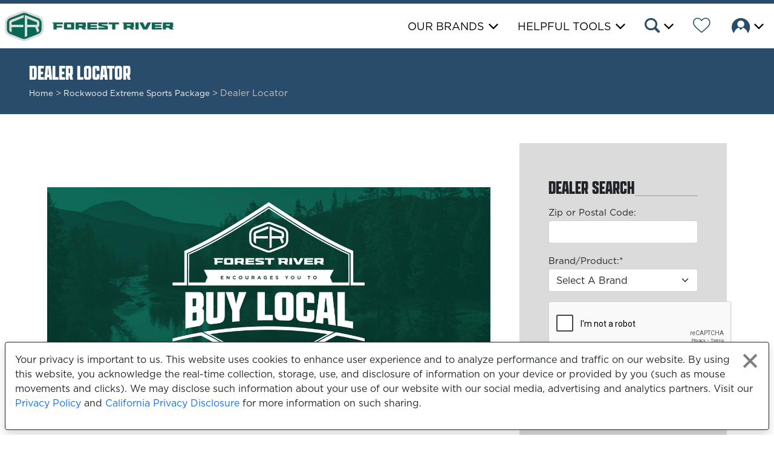

--- FILE ---
content_type: text/html; charset=utf-8
request_url: https://www.forestriverinc.com/rvs/dealer-locator/rockwood-extreme-sports-package
body_size: 58742
content:

<!DOCTYPE html>
<html lang="en">
<head>
    <meta charset="utf-8" />
    <meta name="viewport" content="width=device-width, initial-scale=1.0" />
    
    <title>Dealer Locator Rockwood Extreme Sports Package - Forest River RV</title>
    <link rel="stylesheet" href="/rvs/lib/bootstrap/dist/css/bootstrap.min.css" />
    <link rel="preload" href="/rvs/css/fr-icons.css" as="style" />
    <link rel="stylesheet" href="/rvs/css/fr-icons.css" />
    <meta name="author" content="Forest River, Inc.">
    
    <meta name="description" content="Find a Forest River dealer near you.">

    
    <meta name="keywords" content="RVs, Dealers, Search">
 
    
    <meta property="og:description" content="Find a Forest River dealer near you.">

    <meta property="og:type" content="website">
    <meta property="og:locale" content="en_US">
    <link rel="stylesheet" href="https://use.typekit.net/zva3bct.css">

    
    
        <link rel="stylesheet" href="/rvs/bundles/site.min.css" />
    

    <link rel="stylesheet" href="https://cdn.jsdelivr.net/npm/bootstrap-icons@1.8.1/font/bootstrap-icons.css" />
    <link id="companyStyleSheet" rel="stylesheet" href="/rvs/css/CompanyStyleSheets/ForestRiver.css" />
    <link rel="stylesheet" href="/rvs/lib/lightSlider/css/lightgallery.css" />

        <link href="/rvs/css/subfolder/rvs.css" rel="stylesheet">

    <!-- Global site tag (gtag.js) - Google Analytics -->
    <script async src="https://www.googletagmanager.com/gtag/js?id=UA-541878-1"></script>
    <script>
        window.dataLayer = window.dataLayer || [];
        function gtag() { dataLayer.push(arguments); }
        gtag('js', new Date());
        gtag('set', 'allow_ad_personalization_signals', false);
        gtag('config', 'UA-541878-1', { 'link_attribution': true });

    </script>



    <script type="text/javascript" src="https://forestriverinc.com/Scripts/WishListCDLI.js"></script>
    

        <link href='https://fonts.googleapis.com/css?family=Amatic SC&display=block' rel='preload' as="style">
        <link href='https://fonts.googleapis.com/css?family=Amatic SC&display=block' rel='stylesheet'>

    <!-- Meta Pixel Code -->
    <script>
        !function(f,b,e,v,n,t,s)
        {if(f.fbq)return;n=f.fbq=function(){n.callMethod?
        n.callMethod.apply(n,arguments):n.queue.push(arguments)};
        if(!f._fbq)f._fbq=n;n.push=n;n.loaded=!0;n.version='2.0';
        n.queue=[];t=b.createElement(e);t.async=!0;
        t.src=v;s=b.getElementsByTagName(e)[0];
        s.parentNode.insertBefore(t,s)}(window, document,'script',
        'https://connect.facebook.net/en_US/fbevents.js');
        fbq('init', '643333461684479');
        fbq('track', 'PageView');
    </script>
    <noscript b-dy2m2d7wbq>
        <img b-dy2m2d7wbq height="1" width="1" style="display:none"
             src="https://www.facebook.com/tr?id=643333461684479&ev=PageView&noscript=1" />
    </noscript>
    <!-- End Meta Pixel Code -->

        <!-- Reddit Pixel -->
        <script>
            !function(w,d){if(!w.rdt){var p=w.rdt=function(){p.sendEvent?p.sendEvent.apply(p,arguments):p.callQueue.push(arguments)};p.callQueue=[];var t=d.createElement("script");t.src="https://www.redditstatic.com/ads/pixel.js",t.async=!0;var s=d.getElementsByTagName("script")[0];s.parentNode.insertBefore(t,s)}}(window,document);rdt('init','a2_h8f940fut3j0');rdt('track', 'PageVisit');
        </script>
        <!-- DO NOT MODIFY UNLESS TO REPLACE A USER IDENTIFIER -->
        <!-- End Reddit Pixel -->

</head>
<body class="body-padding">


        <div b-dy2m2d7wbq id="PrivacyPolicyNotice" class="md-text fixed-bottom bg-white bg-opacity-100 rounded m-2 p-3 shadow border border-1 border-dark" style="max-height: 30vh;overflow: auto;">
            <div b-dy2m2d7wbq class="position-relative">
                <button b-dy2m2d7wbq id="btnPrivacyPolicyNotice" type="button" class="btn-pp-close float-end p-2" aria-label="Close privacy policy statement"></button>
                <p b-dy2m2d7wbq>
                    Your privacy is important to us. 
                    This website uses cookies to enhance user experience and to analyze performance and traffic on our website. 
                    By using this website, you acknowledge the real-time collection, storage, use, and disclosure of information on your device or provided by you (such as mouse movements and clicks). 
                    We may disclose such information about your use of our website with our social media, advertising and analytics partners.
                    Visit our <a b-dy2m2d7wbq target="_blank" href="https://forestriverinc.com/privacypolicy.aspx">Privacy Policy</a> and <a b-dy2m2d7wbq target="_blank" href="https://forestriverinc.com/californiaprivacydisclosure.aspx">California Privacy Disclosure</a> for more information on such sharing.
                </p>
                
            </div>       
        </div>

    <a b-dy2m2d7wbq href="/rvs/dealer-locator/rockwood-extreme-sports-package#maincontent" class="skip-link">Skip to main content</a>
    <a b-dy2m2d7wbq href="/rvs/dealer-locator/rockwood-extreme-sports-package#footercontent" class="skip-link">Skip to page footer</a>
    <header b-dy2m2d7wbq>
        <nav b-dy2m2d7wbq id="headerNav" class="navbar navbar-expand-md fixed-top" role="navigation">
            <a b-dy2m2d7wbq id="siteLogoHomeLink" class="me-auto mx-2" href="/rvs/Home">
                <img id="siteLogo" src="/rvs/Images/ForestRiver/logo.webp" class="logo-header" alt="Forest River, Inc." />
            </a>
            <div b-dy2m2d7wbq role="button" id="openbtn" class="openbtn mobile-nav-button" tabindex="0" aria-label="Open Mobile Menu" aria-expanded="false">
                <div b-dy2m2d7wbq class="bar1"></div>
                <div b-dy2m2d7wbq class="bar2"></div>
                <div b-dy2m2d7wbq class="bar3"></div>
            </div>
            <div b-dy2m2d7wbq class="collapse navbar-collapse justify-content-end" id="navbarCollapse">
                <ul b-dy2m2d7wbq class="navbar-nav mt-1">

                    <li b-dy2m2d7wbq class="nav-item">

                            <button b-dy2m2d7wbq type="button" role="button" class="menu-dropdown-btn text-uppercase my-auto" aria-expanded="false" data-bs-toggle="offcanvas" data-bs-target="#brandsDropdown" aria-controls="brandsDropdown">
                                Our Brands
                            </button>
                    </li>
                    
                    <li b-dy2m2d7wbq class="nav-item">
                        <button b-dy2m2d7wbq type="button" role="button" class="menu-dropdown-btn text-uppercase my-auto" aria-expanded="false" data-bs-toggle="offcanvas" data-bs-target="#helpfulToolsDropdown" aria-controls="helpfulToolsDropdown">
                            Helpful Tools
                        </button>
                    </li>
                    <li b-dy2m2d7wbq class="nav-item">
                        <button b-dy2m2d7wbq type="button" role="button" class="menu-dropdown-btn text-uppercase" aria-expanded="false" data-bs-toggle="offcanvas" data-bs-target="#searchDropdown" aria-controls="searchDropdown" aria-label="Search the Website">
                            <i b-dy2m2d7wbq class="icon-search"></i>
                        </button>
                    </li>
                    <li b-dy2m2d7wbq class="nav-item">
                        <a b-dy2m2d7wbq href="/rvs/owners-login" class="wishlist-dashboard-link" target="_blank" data-bs-custom-class="fr-tooltip" data-bs-toggle="tooltip" data-bs-placement="top" title="Link Opens in a new Tab/Window" aria-label="Forest River Wish List">
                            <i b-dy2m2d7wbq class="icon-heart_unfilled"></i>
                        </a>
                    </li>
                    <li b-dy2m2d7wbq class="nav-item">
                        <button b-dy2m2d7wbq type="button" role="button" href="/rvs/owners-login" class="menu-dropdown-btn" aria-expanded="false" data-bs-toggle="offcanvas" data-bs-target="#ownersDropdown" aria-controls="ownersDropdown" aria-label="Forest River Owners' Login">
                            <i b-dy2m2d7wbq class="icon-login"></i>
                        </button>
                    </li>
                </ul>
            </div>
        </nav>


        <div b-dy2m2d7wbq id="ownersDropdown" class="offcanvas offcanvas-top owners-offcanvas d-none d-md-block" tabindex="-1">
            <div b-dy2m2d7wbq class="offcanvas-header bg-main bg-opacity-100 mt-2 py-3">
                <h3 b-dy2m2d7wbq class="text-uppercase text-white my-auto fs-3 mx-1">Log In</h3>
                <button b-dy2m2d7wbq type="button" class="btn-close btn-close-white m-1" data-bs-dismiss="offcanvas" aria-label="Close Owners Dropdown"></button>
            </div>
            <div b-dy2m2d7wbq class="offcanvas-body p-0">
                <ul b-dy2m2d7wbq class="offcanvas-link-list list-unstyled w-100">
                    <li b-dy2m2d7wbq><a b-dy2m2d7wbq href="/rvs/owners-login" class="fs-4 offcanvas-link owners-link owners-link-text">Owner Login</a> </li>
                    <li b-dy2m2d7wbq class="owners-logout">
                        <button b-dy2m2d7wbq class="fs-4 offcanvas-link" onclick="$('#wishlist-logout').submit();">Logout</button> 
                    </li>
                    <li b-dy2m2d7wbq><a b-dy2m2d7wbq href="https://frdealerconnect.com/login" target="_blank" class="fs-4 offcanvas-link">Dealer Login</a></li>
                </ul>
            </div>
        </div>
    </header>



    <div b-dy2m2d7wbq id="brandsDropdown" class="offcanvas offcanvas-top brands-offcanvas d-none d-md-block" tabindex="-1" aria-labelledby="brandsDropdownHeader">
        <div b-dy2m2d7wbq class="offcanvas-header bg-main bg-opacity-100 mt-2 py-3">
            <h3 b-dy2m2d7wbq id="brandsDropdownHeader" class="text-uppercase text-white my-auto fs-3 mx-1">Our Brands</h3>
            <button b-dy2m2d7wbq type="button" class="btn-close btn-close-white m-1" data-bs-dismiss="offcanvas" aria-label="Close Brands Dropdown"></button>
        </div>
        <div b-dy2m2d7wbq class="d-flex justify-content-end me-3 mt-2">
            <a b-dy2m2d7wbq href="/rvs/rvdefinitions" class="link-dark question-link"><i b-dy2m2d7wbq class="bi bi-question-circle fs-4 ms-auto"></i></a>
        </div>
        <div b-dy2m2d7wbq class="offcanvas-body">
            <div b-dy2m2d7wbq id="mainMenuRVHeaderBar">
                <ul b-dy2m2d7wbq class="icon-offcanvas-links text-center">
                            <li b-dy2m2d7wbq>
                                <a b-dy2m2d7wbq class="px-1" href="/rvs/motorhomes">
                                    <i b-dy2m2d7wbq class="icon-motorhomes is-4"></i>
                                    <div b-dy2m2d7wbq class="fs-5 mt-2 text-uppercase">Motorhomes</div>
                                </a>
                            </li>
                        <li b-dy2m2d7wbq>
                            <a b-dy2m2d7wbq class="px-1" href="/rvs/toy-haulers">
                                <i b-dy2m2d7wbq class="icon-toy-hauler is-4"></i>
                                <div b-dy2m2d7wbq class="fs-5 mt-2 text-uppercase">Toy Haulers</div>
                            </a>
                        </li>
                        <li b-dy2m2d7wbq>
                            <a b-dy2m2d7wbq class="px-1" href="/rvs/fifth-wheels">
                                <i b-dy2m2d7wbq class="icon-fifth-wheel is-4"></i>
                                <div b-dy2m2d7wbq class="fs-5 mt-2 text-uppercase">Fifth Wheels</div>
                            </a>
                        </li>
                        <li b-dy2m2d7wbq>
                            <a b-dy2m2d7wbq class="px-1" href="/rvs/travel-trailers">
                                <i b-dy2m2d7wbq class="icon-travel-trailer is-4"></i>
                                <div b-dy2m2d7wbq class="fs-5 mt-2 text-uppercase">Travel Trailers</div>
                            </a>
                        </li>
                        <li b-dy2m2d7wbq>
                            <a b-dy2m2d7wbq class="px-1" href="/rvs/destination-trailers">
                                <i b-dy2m2d7wbq class="icon-destination-trailer is-4"></i>
                                <div b-dy2m2d7wbq class="fs-5 mt-2 text-uppercase">Destination Trailers</div>
                            </a>
                        </li>
                        <li b-dy2m2d7wbq>
                            <a b-dy2m2d7wbq class="px-1" href="/rvs/camping-trailers">
                                <i b-dy2m2d7wbq class="icon-tent-camper is-4"></i>
                                <div b-dy2m2d7wbq class="fs-5 mt-2 text-uppercase">Tent Campers</div>
                            </a>
                        </li>
                        <li b-dy2m2d7wbq>
                            <a b-dy2m2d7wbq class="px-1" href="/rvs/truck-campers">
                                <i b-dy2m2d7wbq class="icon-truck-camper is-4"></i>
                                <div b-dy2m2d7wbq class="fs-5 mt-2 text-uppercase">Truck Campers</div>
                            </a>
                        </li>
                </ul>
            </div>
        </div>
    </div>

    <div b-dy2m2d7wbq id="helpfulToolsDropdown" class="offcanvas offcanvas-top helpful-tools-offcanvas d-none d-md-block" tabindex="-1" aria-labelledby="helpfulToolsDropdownHeader">
        <div b-dy2m2d7wbq class="offcanvas-header bg-main bg-opacity-100 mt-2 py-3">
            <h3 b-dy2m2d7wbq id="helpfulToolsDropdownHeader" class="text-uppercase text-white my-auto fs-3 mx-0 mx-md-1">Helpful Tools</h3>
            <button b-dy2m2d7wbq type="button" class="btn-close btn-close-white m-1" data-bs-dismiss="offcanvas" aria-label="Close Helpful Tools"></button>
        </div>
        <div b-dy2m2d7wbq class="offcanvas-body p-0">
            <ul b-dy2m2d7wbq class="offcanvas-link-list list-unstyled w-100">

                        <li b-dy2m2d7wbq><a b-dy2m2d7wbq href="/rvs/contact-us/rockwood-extreme-sports-package" class="fs-4 offcanvas-link">Contact Us</a></li>
                    <li b-dy2m2d7wbq><a b-dy2m2d7wbq href="/rvs/dealer-locator/rockwood-extreme-sports-package" class="fs-4 offcanvas-link">Find A Dealer</a></li>
                    <li b-dy2m2d7wbq><a b-dy2m2d7wbq href="/rvs/faq" class="fs-4 offcanvas-link">FAQ</a></li>
                    <li b-dy2m2d7wbq><a b-dy2m2d7wbq href="/rvs/videos" class="fs-4 offcanvas-link">Videos</a></li>
                        <li b-dy2m2d7wbq><a b-dy2m2d7wbq href="/rvs/rvdefinitions" class="fs-4 offcanvas-link">RV Definitions</a></li>
                    <li b-dy2m2d7wbq><a b-dy2m2d7wbq href="/rvs/our-company" class="fs-4 offcanvas-link">Our Company</a></li>
                    <li b-dy2m2d7wbq><a b-dy2m2d7wbq href="/rvs/owners" class="fs-4 offcanvas-link">Owners</a></li>
            </ul>
        </div>
    </div>

    <div b-dy2m2d7wbq id="searchDropdown" class="offcanvas offcanvas-top d-none d-md-block search-offcanvas" tabindex="-1" aria-labelledby="searchDropdownHeader">
        <div b-dy2m2d7wbq class="offcanvas-header bg-main bg-opacity-100 mt-2 py-3">
            <h3 b-dy2m2d7wbq id="searchDropdownHeader" class="text-uppercase text-white my-auto fs-3 mx-2">Search</h3>
            <button b-dy2m2d7wbq type="button" class="btn-close btn-close-white m-1" data-bs-dismiss="offcanvas" aria-label="Close Search"></button>
        </div>
        <div b-dy2m2d7wbq class="offcanvas-body">
            <div b-dy2m2d7wbq class="mt-3 mb-3 container">
                <form method="get" action="search">
                    <div b-dy2m2d7wbq class="row mx-auto px-2 g-2">
                        <div b-dy2m2d7wbq class="form-floating position-relative">
                            <input b-dy2m2d7wbq id="searchNav" class="form-control search-field" type="search" name="q" placeholder="Search for RVs" autocomplete="on">
                            <label b-dy2m2d7wbq for="searchNav">Search for RVs</label>
                            <button b-dy2m2d7wbq type="submit" id="btnSearch" class="btn btn-main btn-search-main text-uppercase px-4 pt-3 pb-2 btn-lg" aria-label="Search for RVs"><i b-dy2m2d7wbq class="icon-search fs-3"></i></button>
                        </div>
                    </div>
                </form>
            </div>
        </div>
    </div>

    <script src="/rvs/lib/jquery/dist/jquery-3.6.0.min.js"></script>

    <!-- Mobile Navigation Menu -->
    
<div id="mobileNav" class="mobile-menu mobile-nav-button d-block d-md-none">

    <div class="mt-3 mb-2">
        <form method="get" action="search">
            <div class="row mx-auto px-1 g-2">
                <div class="form-floating position-relative">
                    <input id="mobileSearchNav" class="form-control search-field" type="search" name="q" placeholder="Search for RVs" autocomplete="on">
                    <label for="mobileSearchNav">Search for RVs</label>
                    <button type="submit" id="btnMobileSearch" class="btn btn-main btn-search-main text-uppercase px-4 btn-lg h-100" aria-label="Submit Search for RVs"><i class="icon-search fs-3"></i></button>
                </div>
            </div>
        </form>
    </div>


    <ul class="mobile-menu-list">

        <li>
                <span role="button" class="mobile-dropdown rv-drop text-uppercase" aria-expanded="false" tabindex="0">Our Brands</span>
                <div class="nested">
                    <ul>
                        <li>
                            <ul class="nested-types">
                                        <li>
                                            <a href="/rvs/motorhomes">
                                                <div class="text-center">
                                                    <i class="icon-motorhomes is-2"></i>
                                                    <div>Motorhomes</div>
                                                </div>
                                            </a>
                                        </li>
                                    <li>
                                        <a href="/rvs/toy-haulers">
                                            <div class="text-center">
                                                <i class="icon-toy-hauler is-2"></i>
                                                <div>Toy Haulers</div>
                                            </div>
                                        </a>
                                    </li>
                                    <li>
                                        <a href="/rvs/fifth-wheels">
                                            <div class="text-center">
                                                <i class="icon-fifth-wheel is-2"></i>
                                                <div>Fifth Wheels</div>
                                            </div>
                                        </a>
                                    </li>
                                    <li>
                                        <a href="/rvs/travel-trailers">
                                            <div class="text-center">
                                                <i class="icon-travel-trailer is-2"></i>
                                                <div>Travel Trailers</div>
                                            </div>
                                        </a>
                                    </li>
                                    <li>
                                        <a href="/rvs/destination-trailers">
                                            <div class="text-center">
                                                <i class="icon-destination-trailer is-2"></i>
                                                <div>Destination Trailers</div>
                                            </div>
                                        </a>
                                    </li>
                                    <li>
                                        <a href="/rvs/camping-trailers">
                                            <div class="text-center">
                                                <i class="icon-tent-camper is-2"></i>
                                                <div>Tent Campers</div>
                                            </div>
                                        </a>
                                    </li>
                                    <li>
                                        <a href="/rvs/truck-campers">
                                            <div class="text-center">
                                                <i class="icon-truck-camper is-2"></i>
                                                <div>Truck Campers</div>
                                            </div>
                                        </a>
                                    </li>
                            </ul>
                        </li>
                    </ul>
                </div>
        <li>
            <span role="button" class="mobile-dropdown text-uppercase" aria-expanded="false" tabindex="0">Helpful Tools</span>
            <ul class="nested">

                    <li><a href="/rvs/owners"><i class="icon-login me-2"></i> Owners Page</a></li>
                    <li><a href="/rvs/owners-login"><i class="icon-heart_unfilled me-2"></i> Wish List</a></li>
                    <li><a href="/rvs/contact-us/rockwood-extreme-sports-package"><i class="icon-contact me-2"></i> Contact Us</a></li>
                    <li><a href="/rvs/dealer-locator/rockwood-extreme-sports-package"><i class="icon-locator me-2"></i> Find A Dealer</a></li>
                    <li><a href="/rvs/faq"><i class="bi bi-question-circle me-2"></i> FAQ</a></li>
                    <li><a href="/rvs/videos"><i class="icon-video me-2"></i> Videos</a></li>
                        <li><a href="/rvs/RVDefinitions"> <i class="bi bi-journal-text me-2"></i> RV Definitions</a></li>
                    <li><a href="/rvs/our-company"><i class="bi bi-file-richtext me-2"></i>Our Company</a></li>
                    <li><a href="/rvs/owners"><i class="bi bi-file-richtext me-2"></i>Owners</a></li>
            </ul>
        </li>
        <li>
            <span role="button" class="mobile-dropdown text-uppercase" aria-expanded="false" tabindex="0">About Us</span>
            <ul class="nested">
                <li><a href="/rvs/our-company">Our Company</a></li>
                <li><a href="https://forestriverinc.com/">Forest River Corporate Home</a></li>
                <li><a class="" href="https://forestriverinc.com/privacypolicy">Privacy Policy</a></li>
                <li><a class="" href="https://forestriverinc.com/termsofuse">Terms of Use</a></li>
                <li><a class="" href="https://forestriverinc.com/accessibility">Accessibility</a></li>
                <li><a class="wishlist-dashboard-link" href="/rvs/owners-login">Wish List</a></li>
                <li><a class="" href="https://shopforestriver.com/">Forest River Apparel</a></li>
            </ul>
        </li>
        <li>
            <span role="button" class="mobile-dropdown text-uppercase" aria-expanded="false" tabindex="0">Forest River Owners</span>
            <ul class="nested">
                <li><a class="owners-link owners-link-text" href="/rvs/owners-login">Owner Login</a></li>
                <li class="owners-logout">
                    <button class="fs-4 offcanvas-link" onclick="$('#wishlist-logout').submit();">Logout</button>
                </li>
                <li><a href="https://frdealerconnect.com/login">Dealer Login</a></li>
            </ul>
        </li>

    </ul>
</div>

    <input b-dy2m2d7wbq type="hidden" id="hdnOwnerName" name="OwnerName" />
    <input b-dy2m2d7wbq type="hidden" id="hdnWishlistToken" name="WishlistToken" />

    <div b-dy2m2d7wbq>
        <!-- Main Content -->
        <main b-dy2m2d7wbq name="maincontent" id="maincontent">
            


    <script src="/rvs/lib/jquery-validation/dist/jquery.validate.js"></script>
    <script src="/rvs/js/Jquery-validate-custom-settings.js"></script>
    <script src='https://www.google.com/recaptcha/api.js'></script>

<div id="primaryHeader" class="bg-main bg-opacity-100 text-white"><div class="container-fluid p-0"><div class="row g-0"><div class="col-12 col-xl-5 py-3 px-3 px-md-5 py-md-4"><h1 class="text-uppercase m-0 p-0 mb-0 mb-md-2 lh-1 d-inline-flex align-items-center fw-normal primary-header-text"><span class="fw-normal">Dealer Locator</span></h1><p class="breadcrumbs-font lh-1 text-muted-light mt-1 mt-xl-0 mb-0 md-md-1 pb-xl-1 small-breadcrumbs-font"><a class="breadcrumbs-link small-breadcrumbs-font" href="/rvs/">Home</a><span> > </span>
                            <a href="/rvs/rockwood-extreme-sports-package" class="breadcrumbs-link text-capitalize small-breadcrumbs-font">rockwood extreme sports package</a>                        > Dealer Locator</p></div>
            <div class="col-12 col-xl-6 bg-white bg-opacity-10 text-center d-none"></div></div></div></div>
    <div id="dealerLocatorSearch" class="container px-0 px-lg-2 mx-auto col-xl-12 col-xxl-10 py-xxl-4">
        <div class="row align-items-center flex-row-reverse g-0 g-lg-2 g-xl-5 py-0 py-lg-1 py-xl-5 px-0">
            <div class="col-12 mx-auto col-lg-4">
                <form id="dealerLocatorSearchForm" class="p-3 p-xl-5 bg-grey" method="post" action="/rvs/dealer-locator/dealers">
                    <h2 class="text-uppercase my-2 separator-dark">Dealer Search</h2>

                    <div role="region" id="results" aria-live="polite" class="text-danger"></div>

                <div class="mb-3">
                    <label for="tbZip" class="form-label">Zip or Postal Code:</label>
                    <input type="text" class="form-control" id="tbZip" name="zip" aria-required="true" required />
                </div>
                <div class="mb-3">
                    <label for="ddlBrands" class="form-label">Brand/Product:*</label>
                    <select id="ddlBrands" name="brand" class="form-select" aria-required="true" required>
                        <option value="">Select A Brand</option>
                                <option value="aurora" data-productlineid="637">Aurora</option>
                                <option value="aurora-destination-series" data-productlineid="972">Aurora Destination Series</option>
                                <option value="aurora-light" data-productlineid="974">Aurora Light</option>
                                <option value="aurora-toy-haulers" data-productlineid="973">Aurora Toy Haulers</option>
                                <option value="berkshire" data-productlineid="168">Berkshire</option>
                                <option value="campsite-elite" data-productlineid="896">Campsite Elite</option>
                                <option value="campsite-ice" data-productlineid="900">Campsite Ice</option>
                                <option value="campsite-reserve" data-productlineid="825">Campsite Reserve</option>
                                <option value="campsite-ultra" data-productlineid="875">Campsite Ultra</option>
                                <option value="cardinal" data-productlineid="164">Cardinal</option>
                                <option value="cedar-creek" data-productlineid="693">Cedar Creek</option>
                                <option value="cedar-creek-cottage" data-productlineid="192">Cedar Creek Cottage</option>
                                <option value="cedar-creek-cottage-fifth-wheels" data-productlineid="895">Cedar Creek Cottage Fifth Wheels</option>
                                <option value="cedar-creek-experience" data-productlineid="803">Cedar Creek Experience</option>
                                <option value="alpha-wolf" data-productlineid="532">Cherokee Alpha Wolf</option>
                                <option value="arctic-wolf" data-productlineid="435">Cherokee Arctic Wolf</option>
                                <option value="grey-wolf" data-productlineid="91">Cherokee Grey Wolf</option>
                                <option value="vengeance-rogue-armored" data-productlineid="630">Cherokee Rogue Armored Fifth Wheels</option>
                                <option value="vengeance-rogue-armored-travel-trailers" data-productlineid="874">Cherokee Rogue Armored Travel Trailers</option>
                                <option value="rogue-store" data-productlineid="958">Cherokee Rogue Store</option>
                                <option value="vengeance-rogue-sut" data-productlineid="802">Cherokee Rogue SUT</option>
                                <option value="sabre" data-productlineid="346">Cherokee Sabre</option>
                                <option value="timberwolf" data-productlineid="738">Cherokee Timberwolf</option>
                                <option value="vengeance" data-productlineid="195">Cherokee Vengeance</option>
                                <option value="wolf-den" data-productlineid="158">Cherokee Wolf Den</option>
                                <option value="wolf-pack" data-productlineid="159">Cherokee Wolf Pack</option>
                                <option value="wolf-pup" data-productlineid="177">Cherokee Wolf Pup</option>
                                <option value="columbus" data-productlineid="697">Columbus</option>
                                <option value="evo" data-productlineid="657">Evo</option>
                                <option value="flagstaff-classic-fifth-wheels" data-productlineid="212">Flagstaff Classic Fifth Wheels</option>
                                <option value="flagstaff-classic-travel-trailers" data-productlineid="709">Flagstaff Classic Travel Trailers</option>
                                <option value="flagstaff-e-pro" data-productlineid="454">Flagstaff E-Pro</option>
                                <option value="flagstaff-hardside-pop-up-campers" data-productlineid="385">Flagstaff Hardside Pop-Up Campers</option>
                                <option value="flagstaff-micro-lite" data-productlineid="203">Flagstaff Micro Lite</option>
                                <option value="flagstaff-shamrock" data-productlineid="179">Flagstaff Shamrock</option>
                                <option value="flagstaff-super-lite-travel-trailers" data-productlineid="710">Flagstaff Super Lite Travel Trailers</option>
                                <option value="flagstaff-tent" data-productlineid="157">Flagstaff Tent</option>
                                <option value="forester" data-productlineid="183">Forester</option>
                                <option value="fr3" data-productlineid="210">FR3</option>
                                <option value="fr3-plus" data-productlineid="851">FR3 Plus</option>
                                <option value="georgetown-3-series-gt3" data-productlineid="321">Georgetown 3 Series GT3</option>
                                <option value="georgetown-5-series-gt5" data-productlineid="458">Georgetown 5 Series GT5</option>
                                <option value="georgetown-7-series-gt7" data-productlineid="639">Georgetown 7 Series GT7</option>
                                <option value="grand-surveyor" data-productlineid="638">Grand Surveyor</option>
                                <option value="ibex" data-productlineid="653">Ibex</option>
                                <option value="ibex-new-trail-edition" data-productlineid="932">Ibex New Trail Edition</option>
                                <option value="impression" data-productlineid="505">Impression</option>
                                <option value="lost-pines" data-productlineid="899">Lost Pines</option>
                                <option value="mesquite" data-productlineid="971">Mesquite</option>
                                <option value="nightfall" data-productlineid="847">Nightfall</option>
                                <option value="no-boundaries" data-productlineid="519">No Boundaries</option>
                                <option value="ozark" data-productlineid="599">Ozark</option>
                                <option value="backpack-truck-camper" data-productlineid="374">Palomino Backpack Truck Campers</option>
                                <option value="palomino-o.v.e." data-productlineid="872">Palomino O.V.E.</option>
                                <option value="pause" data-productlineid="791">Palomino Pause</option>
                                <option value="real-lite-truck-camper" data-productlineid="364">Palomino Real-Lite Truck Campers</option>
                                <option value="puma" data-productlineid="362">Puma</option>
                                <option value="puma-ambush" data-productlineid="366">Puma Ambush</option>
                                <option value="puma-camping-edition" data-productlineid="870">Puma Camping Edition</option>
                                <option value="puma-grand-mesa" data-productlineid="906">Puma Grand Mesa</option>
                                <option value="puma-mesa" data-productlineid="905">Puma Mesa</option>
                                <option value="puma-tracks" data-productlineid="907">Puma Tracks</option>
                                <option value="puma-vista" data-productlineid="376">Puma Vista</option>
                                <option value="r-pod" data-productlineid="173">r&#x2022;pod</option>
                                <option value="river-ranch" data-productlineid="691">River Ranch</option>
                                <option value="riverstone" data-productlineid="335">RIVERSTONE</option>
                                <option value="rockwood-geo-pro" data-productlineid="455">Rockwood Geo Pro</option>
                                <option value="rockwood-hardside-pop-up-campers" data-productlineid="386">Rockwood Hardside Pop-Up Campers</option>
                                <option value="rockwood-mini-lite" data-productlineid="204">Rockwood Mini Lite</option>
                                <option value="rockwood-roo" data-productlineid="156">Rockwood Roo</option>
                                <option value="rockwood-signature-fifth-wheels" data-productlineid="211">Rockwood Signature Fifth Wheels</option>
                                <option value="rockwood-signature-travel-trailers" data-productlineid="707">Rockwood Signature Travel Trailers</option>
                                <option value="rockwood-tent" data-productlineid="155">Rockwood Tent</option>
                                <option value="rockwood-ultra-lite-travel-trailers" data-productlineid="708">Rockwood Ultra Lite Travel Trailers</option>
                                <option value="salem" data-productlineid="161">Salem</option>
                                <option value="cruise-lite" data-productlineid="170">Salem Cruise Lite</option>
                                <option value="salem-fsx" data-productlineid="511">Salem FSX</option>
                                <option value="hemisphere-fifth-wheels" data-productlineid="596">Salem Hemisphere Fifth Wheels</option>
                                <option value="hemisphere-travel-trailers" data-productlineid="412">Salem Hemisphere Travel Trailers</option>
                                <option value="salem-villa" data-productlineid="193">Salem Villa</option>
                                <option value="sandpiper-destination" data-productlineid="194">Sandpiper Destination</option>
                                <option value="sandpiper-fifth-wheels" data-productlineid="174">Sandpiper Fifth Wheels</option>
                                <option value="sandstorm" data-productlineid="180">Sandstorm</option>
                                <option value="shockwave" data-productlineid="181">Shockwave</option>
                                <option value="sierra-destination" data-productlineid="190">Sierra Destination</option>
                                <option value="sierra-fifth-wheels" data-productlineid="175">Sierra Fifth Wheels</option>
                                <option value="solaire" data-productlineid="372">Solaire</option>
                                <option value="solera" data-productlineid="184">Solera</option>
                                <option value="stealth" data-productlineid="182">Stealth</option>
                                <option value="sunseeker" data-productlineid="185">Sunseeker</option>
                                <option value="surveyor-camp-series" data-productlineid="777">Surveyor Camp Series</option>
                                <option value="surveyor-legend" data-productlineid="176">Surveyor Legend</option>
                                <option value="un-mapped" data-productlineid="883">Un&#x2022;Mapped</option>
                                <option value="vibe" data-productlineid="197">Vibe</option>
                                <option value="viking-rok" data-productlineid="827">Viking ROK</option>
                                <option value="viking-travel-trailers" data-productlineid="64">Viking Travel Trailers</option>
                                <option value="westbrook" data-productlineid="882">Westbrook</option>
                                <option value="westbrook-luxury" data-productlineid="884">Westbrook Luxury</option>
                                <option value="wildcat-fifth-wheels" data-productlineid="169">Wildcat Fifth Wheels</option>
                                <option value="wildcat-travel-trailers" data-productlineid="199">Wildcat Travel Trailers</option>
                                <option value="wildwood" data-productlineid="162">Wildwood</option>
                                <option value="wildwood-fsx" data-productlineid="510">Wildwood FSX</option>
                                <option value="heritage-glen-fifth-wheels" data-productlineid="597">Wildwood Heritage Glen Fifth Wheels</option>
                                <option value="heritage-glen-travel-trailers" data-productlineid="413">Wildwood Heritage Glen Travel Trailers</option>
                                <option value="wildwood-lodge" data-productlineid="198">Wildwood Lodge</option>
                                <option value="x-lite" data-productlineid="178">Wildwood X-Lite</option>
                                <option value="work-and-play" data-productlineid="166">Work and Play</option>
                                <option value="xlr-boost" data-productlineid="358">XLR Boost</option>
                                <option value="xlr-hyperlite" data-productlineid="200">XLR Hyperlite</option>
                                <option value="xlr-nitro" data-productlineid="202">XLR Nitro</option>
                    </select>
                </div>
                    <div class="col-12">
                        <asp:Label runat="server" ID="lblSearchCaptcha" CssClass="text-alert" TabIndex="-1"></asp:Label>
                        <div class="g-recaptcha" data-sitekey="6Lcn8MMUAAAAAJ6BOsRI3U1FlG6_peevyTzKflG4"></div>
                    </div>
                    <input type="hidden" id="CaptchaVisable" name="CaptchaVisable" value="1">
                <input type="hidden" id="ProductLineID" name="ProductLineID" value="0">
                <button id="btnDealerSearch" type="submit" class="btn btn-main mt-3 text-uppercase" onclick=" $('#ProductLineID').val($('#ddlBrands option:selected').data('productlineid')); sendbasicGATrackingEvent('dealer_locator_search', $('#ddlBrands option:selected').val(), $('tbZip').val());">Search</button>
                <hr class="my-4">
                <script>
                    $('#ddlBrands').on('change', function() {
                        if ($('#ddlBrands option:selected').val() == "Encore Bourbon and Bonfire Edition" || $('#ddlBrands option:selected').val() == "Encore Bourbon & Bonfire Edition") {
                            window.open("https://www.coachmenrv.com/bourbonandbonfireedition#whereToBuy");
                            $('#btnDealerSearch').prop("disabled", true);
                        }
                        else {
                            $('#btnDealerSearch').prop("disabled", false);
                        }
                    });    
                </script>
            </form>
        </div>
        <div class="col-12 text-center text-lg-start col-lg-8">
            <img src="/rvs/Images/BuyLocalSplash.jpg" class="img-fluid mx-auto dl-mobile-crop" alt="Buy Local" />
        </div>
    </div>
</div>

<div class="bg-main bg-opacity-100">
    <div class="p-3 p-xl-5">
        <div class="text-white container mx-auto">
            <h2 class="mt-2 mb-3 mb-md-2 fs-1 lh-1 fw-bold text-uppercase">Customer Satisfaction is our #1 Priority</h2>
            <div class="p1">

                    <p>
                        At Forest River your ownership experience is of paramount importance to us. Timely and efficient service, as well as maintenance of your product is a key factor to a positive ownership experience, while enhancing your lifestyle.

                    </p>
                    <p>
                        The Dealer plays a significant role in your ownership experience and a Dealer located thousands of miles from your residence or the primary use location of your product will be hard pressed to provide you with the service you deserve.
                    </p>
            </div>
        </div>
    </div>
</div>

<div class="bg-grey">
    <div class="p-3 p-xl-5">
        <div class="container">
            <div class="row g-0 g-md-4 py-3">
                <div class="col-12 col-md-8">
                        <h2 class="text-uppercase lh-1 mb-4 fs-1 fw-bold primary-text">FOREST RIVER STRONGLY ENCOURAGES YOU TO PURCHASE YOUR PRODUCT LOCALLY</h2>
                    <p class="fs-3 lh-1">Below are a few things to seriously consider when making your purchase and choosing a Dealer:</p>
                    <ul class="p1 text-black">
                        <li>Dealers in our Industry are <span class="fw-bold">not franchised like automotive dealers</span> and therefore not obligated to work on your product when it is not purchased from them.</li>
                        <li>Our Dealers are <span class="fw-bold">independently owned and operated businesses.</span> Service and scheduling is at their discretion and priority is commonly provided to customers that purchased from their dealership.</li>
                        <li>Pre-Delivery Inspections and the customer’s product orientation educating them on their new purchase are often <span class="fw-bold">more thorough and convenient</span> for both the customer and dealer when performed by your local dealer. Proximity to your dealership determines the ease of follow up on questions that may arise.</li>
                        <li>Your first uses may result in some needed adjustments and tweaks. Often referred to as “shake down,” these minor <span class="fw-bold">adjustments are much more easily addressed</span> by your local (and selling) dealer.</li>
                        <li>Scheduling timely warranty repairs and adjustments through your local dealership provides far <span class="fw-bold">greater flexibility and convenience</span> to you the customer! </li>
                        <li>Purchasing locally allows you to <span class="fw-bold">establish longstanding personal relationships with your dealer</span>, enhancing your overall experience and adding value in future transactions from product to product.</li>
                        <li>Local dealers are <span class="fw-bold">more readily available to assist their loyal customers</span> with product questions, user tips, and are more knowledgeable regarding uses and regulations within the dealer’s region.</li>
                        <li>Your dealer’s knowledge of how your product is serviced and maintained can help to <span class="fw-bold">enhance its value</span> when you make a trade.</li>
                        <li>Buying locally provides you a <span class="fw-bold">greater opportunity to develop relations</span> not only with the dealer principal and managers, but also those team members at the dealership who actually service your product.</li>
                        <li>Buying locally helps you <span class="fw-bold">support local businesses</span> who in turn support your community by providing jobs and aiding the local economy.</li>
                        <li>With one of the largest North American Dealer Networks, Forest River is <span class="fw-bold">committed to helping customers with service when they are in transit</span> and far from their local dealer.</li>
                    </ul>
                </div>
                <div class="col-12 col-md-4 text-center">
                    <img src="/rvs/Images/family-outdoors.jpg" alt="A family walking together on an outdoor path." class="mb-4 img-fluid" />

                    <img src="/rvs/Images/mother-and-children.jpg" alt="A mother and her two children enjoying the outdoor view." class="img-fluid" />
                </div>
            </div>
        </div>
    </div>
</div>

<script>

    $("#ddlBrands").change(function() {
        $("#ProductLineID").val($("#ddlBrands option:selected").data("productlineid"));
    });

    $('#dealerLocatorSearchForm').validate(
        {
            rules:
            {
                zip: {
                    required: true,
                    zipcode: true
                }
            },
            messages:
            {
                zip:
                {
                    required: "Please enter a zip code."
                }
            }
        });
</script>
        </main>
        <footer b-dy2m2d7wbq name="footercontent" id="footercontent">
            <div b-dy2m2d7wbq id="footerNav" class="">
                <div b-dy2m2d7wbq class="row text-light py-0 py-md-1 py-lg-5 g-0">
                    <div b-dy2m2d7wbq class="col-12 col-lg-3 my-0 my-lg-4">
                        <h2 b-dy2m2d7wbq class="footer-link-header text-uppercase fs-4">About Us</h2>
                        <button b-dy2m2d7wbq type="button" class="footer-accordion text-uppercase fs-4">About Us</button>
                        <ul b-dy2m2d7wbq class="nav flex-column fs-5 footer-nav-links">
                            <li b-dy2m2d7wbq class="nav-item"><a b-dy2m2d7wbq href="/rvs/our-company" class="nav-link">Our Company</a></li>
                                <li b-dy2m2d7wbq class="nav-item"><a b-dy2m2d7wbq href="https://forestriverinc.applicantstack.com/x/openings?src=FRRV" target="_blank" data-bs-custom-class="fr-tooltip" data-bs-toggle="tooltip" data-bs-placement="top" title="Link Opens in a new Tab/Window" class="nav-link">Careers</a></li>

                            <li b-dy2m2d7wbq class="nav-item"><a b-dy2m2d7wbq href="https://forestriverinc.help/#/forestriverrv" class="nav-link" target="_blank" data-bs-custom-class="fr-tooltip" data-bs-toggle="tooltip" data-bs-placement="top" title="Link Opens in a new Tab/Window">Owner's Manuals</a></li>
                            <li b-dy2m2d7wbq class="nav-item"><a b-dy2m2d7wbq href="https://forestriverinc.com/Owners/Warranty-Information" class="nav-link" target="_blank" data-bs-custom-class="fr-tooltip" data-bs-toggle="tooltip" data-bs-placement="top" title="Link Opens in a new Tab/Window">RV Limited Warranty</a></li>
                            <li b-dy2m2d7wbq class="nav-item"><a b-dy2m2d7wbq href="/rvs/owners#customer-satisfaction" class="nav-link">Customer Satisfaction</a></li>
                            <li b-dy2m2d7wbq class="nav-item"><a b-dy2m2d7wbq href="http://www.forestriverinc.com/brochures/ForestRiverRoadsideAssistanceFlyer-OM.pdf" target="_blank" data-bs-custom-class="fr-tooltip" data-bs-toggle="tooltip" data-bs-placement="top" title="Link Opens in a new Tab/Window" class="nav-link">Roadside Assistance</a></li>
                                <li b-dy2m2d7wbq class="nav-item"><a b-dy2m2d7wbq href="https://www.forestriverfrog.com/" class="nav-link" target="_blank" data-bs-custom-class="fr-tooltip" data-bs-toggle="tooltip" data-bs-placement="top" title="Link Opens in a new Tab/Window">Forest River Owner's Group</a></li>
                                <li b-dy2m2d7wbq class="nav-item"><a b-dy2m2d7wbq href="https://shopforestriver.com/" class="nav-link" target="_blank" data-bs-custom-class="fr-tooltip" data-bs-toggle="tooltip" data-bs-placement="top" title="Link Opens in a new Tab/Window">Forest River Apparel</a></li>

                        </ul>
                    </div>

                    <div b-dy2m2d7wbq class="col-12 col-lg-3 my-0 my-lg-4">
                        <h2 b-dy2m2d7wbq class="footer-link-header text-uppercase fs-4">Our Brands</h2>
                        <button b-dy2m2d7wbq type="button" class="footer-accordion text-uppercase fs-4">Our Brands</button>
                        <ul b-dy2m2d7wbq class="nav flex-column fs-5 footer-nav-links">
                                <li b-dy2m2d7wbq class="nav-item"><a b-dy2m2d7wbq href="/rvs/motorhomes" class="nav-link">Motorhomes</a></li>
                                <li b-dy2m2d7wbq class="nav-item"><a b-dy2m2d7wbq href="/rvs/toy-haulers" class="nav-link">Toy Haulers</a></li>
                                <li b-dy2m2d7wbq class="nav-item"><a b-dy2m2d7wbq href="/rvs/fifth-wheels" class="nav-link">Fifth Wheels</a></li>
                                <li b-dy2m2d7wbq class="nav-item"><a b-dy2m2d7wbq href="/rvs/travel-trailers" class="nav-link">Travel Trailers</a></li>
                                <li b-dy2m2d7wbq class="nav-item"><a b-dy2m2d7wbq href="/rvs/destination-trailers" class="nav-link">Destination Trailers</a></li>
                                <li b-dy2m2d7wbq class="nav-item"><a b-dy2m2d7wbq href="/rvs/camping-trailers" class="nav-link">Camping Trailers</a></li>
                                <li b-dy2m2d7wbq class="nav-item"><a b-dy2m2d7wbq href="/rvs/truck-camper" class="nav-link">Truck Camper</a></li>
                        </ul>
                    </div>

                    <div b-dy2m2d7wbq class="col-12 col-lg-2 my-0 my-lg-4">
                        <h2 b-dy2m2d7wbq class="footer-link-header text-uppercase fs-4">Helpful Tools</h2>
                        <button b-dy2m2d7wbq type="button" class="footer-accordion text-uppercase fs-4">Helpful Tools</button>
                        <ul b-dy2m2d7wbq class="nav flex-column fs-5 footer-nav-links">
                            <li b-dy2m2d7wbq class="nav-item"><a b-dy2m2d7wbq href="/rvs/owners" class="nav-link">Owners Page</a></li>
                            <li b-dy2m2d7wbq class="nav-item"><a b-dy2m2d7wbq href="/rvs/owners-login" target="_blank" data-bs-custom-class="fr-tooltip" data-bs-toggle="tooltip" data-bs-placement="top" title="Link Opens in a new Tab/Window" class="nav-link wishlist-dashboard-link">Wish List</a></li>

                            <li b-dy2m2d7wbq class="nav-item"><a b-dy2m2d7wbq href="/rvs/contact-us" class="nav-link">Contact Us</a></li>
                            <li b-dy2m2d7wbq class="nav-item"><a b-dy2m2d7wbq href="/rvs/dealer-locator" class="nav-link">Find a Dealer</a></li>
                            <li b-dy2m2d7wbq class="nav-item"><a b-dy2m2d7wbq href="/rvs/faq" class="nav-link">FAQ</a></li>
                            <li b-dy2m2d7wbq class="nav-item"><a b-dy2m2d7wbq href="/rvs/videos" class="nav-link">Videos</a></li>
                                <li b-dy2m2d7wbq class="nav-item"><a b-dy2m2d7wbq href="/rvs/rvdefinitions" class="nav-link">RV Definitions</a></li>
                            <li b-dy2m2d7wbq class="nav-item"><a b-dy2m2d7wbq target="_blank" href="https://forestriverinc.com/recall-search" class="nav-link">Recall Search</a></li>
                        </ul>
                    </div>

                    <div b-dy2m2d7wbq class="col-lg-4 my-2 my-md-4 px-0 px-md-2 pt-2 pt-md-0 overflow-hidden">
                        <div b-dy2m2d7wbq class="row g-0">
                            <div b-dy2m2d7wbq class="col-9 fs-4 text-center pe-1 pe-md-2 m-auto">

                                    <img id="footerLogo" src="/rvs/Images/ForestRiver/logo.png" class="img-fluid" alt="Forest River, Inc." />
                                <p b-dy2m2d7wbq>
                                        <div b-dy2m2d7wbq>900 County Road 1.</div>
                                        <div b-dy2m2d7wbq>Elkhart, IN 46514</div>
                                </p>
                            </div>
                            <div b-dy2m2d7wbq class="col-3 py-1 py-md-4 text-center" style="border-left: 3px solid white;">
                                    <div b-dy2m2d7wbq class="row py-2"><a b-dy2m2d7wbq href="https://www.youtube.com/user/ForestRiverInc" aria-label="Forest River Youtube Page" target="_blank" class="link-light" onclick="sendbasicGATrackingEvent('Social Icon Click', 'YouTube', 'Footer');" data-bs-custom-class="fr-tooltip" data-bs-toggle="tooltip" data-bs-placement="top" title="Link Opens in a new Tab/Window"><i b-dy2m2d7wbq class="bi bi-youtube" style="font-size:45px;"></i></a></div>
                            </div>
                        </div>
                    </div>
                </div>
            </div>

            <div b-dy2m2d7wbq id="blackFooter" class="text-light bg-black">
                <div b-dy2m2d7wbq class="d-flex justify-content-center">
                    <p b-dy2m2d7wbq>
                        &copy; 2026
                        <a b-dy2m2d7wbq href="https://forestriverinc.com" target="_blank" data-bs-custom-class="fr-tooltip" data-bs-toggle="tooltip" data-bs-placement="top" title="Link Opens in a new Tab/Window" class="text-white text-decoration-underline">Forest River, Inc</a> |
                        <a b-dy2m2d7wbq href="https://forestriverinc.com/privacypolicy.aspx" target="_blank" data-bs-custom-class="fr-tooltip" data-bs-toggle="tooltip" data-bs-placement="top" title="Link Opens in a new Tab/Window" class="white-link">Privacy Policy</a> |
                        <a b-dy2m2d7wbq href="https://forestriverinc.com/californiaprivacydisclosure.aspx" target="_blank" data-bs-custom-class="fr-tooltip" data-bs-toggle="tooltip" data-bs-placement="top" title="Link Opens in a new Tab/Window" class="white-link">California Privacy Disclosure</a> |
                        <a b-dy2m2d7wbq href="https://forestriverinc.com/termsofuse.aspx" target="_blank" data-bs-custom-class="fr-tooltip" data-bs-toggle="tooltip" data-bs-placement="top" title="Link Opens in a new Tab/Window" class="white-link">Terms of Use</a> |
                        <a b-dy2m2d7wbq href="https://forestriverinc.com/accessibility.aspx" target="_blank" data-bs-custom-class="fr-tooltip" data-bs-toggle="tooltip" data-bs-placement="top" title="Link Opens in a new Tab/Window" class="white-link">Accessibility</a>
                    </p>
                </div>
                <p b-dy2m2d7wbq class="text-center">
                    All information contained on this website is believed to be accurate at the time of publication. However, during the model year, it may be necessary to make revisions and Forest River, Inc. reserves the right to make changes without notice, including prices, colors, materials, equipment and specifications as well as the addition of new models and the discontinuance of models shown on this website. Therefore, please consult with your Forest River, Inc. dealer and confirm the existence of any material, design or specifications that are material to your purchase decision.
                </p>
            </div>
        </footer>
    </div>


    <script src="/rvs/lib/bootstrap/dist/js/bootstrap.bundle.min.js"></script>


    
    
        <script src="/rvs/bundles/site.min.js?v=J8PKYJbQCCVvrsFgbivgYCOVTXaDZngh0UMUwXAXrEg"></script>
    

    <script src="/rvs/lib/lightSlider/js/jquery.mousewheel.min.js"></script>
    <script src="/rvs/lib/lightSlider/js/lightgallery-all.min.js"></script>

    <base href="/rvs/" />

    

    <script>

        $("#ddlCompanyStyles").change(function() {
            styleSheetValue = $("#ddlCompanyStyles :selected").val();

            if (styleSheetValue != "") {
                sheet = "/css/CompanyStyleSheets/" + styleSheetValue + ".css";
                document.getElementById("companyStyleSheet").setAttribute("href", sheet);
            }
        });
        window.addEventListener("message", (event) => {
            if (event.origin == "https://forestriverinc.com") {
                if (event.data == "logout") {
                    location.reload();
                }
            }
            else {
                console.log(event.origin)
            }
        }, false);

        $("#btnPrivacyPolicyNotice").click(function(){
            console.log("hello");
                $("#PrivacyPolicyNotice").hide();
                const d = new Date();
                d.setTime(d.getTime() + (1825*24*60*60*1000));
                let expires = "expires="+ d.toUTCString();
                document.cookie = "PrivacyPolicyNoticeV52023=Closed;"+expires+";path=/";
            });


    </script>
    <form id="wishlist-logout" method="get" action="https://forestriverinc.com/WishlistRemoteLogout.aspx" target="logoutFrame"></form>
    <iframe b-dy2m2d7wbq name="logoutFrame" height="0" width="0" aria-hidden="true" tabindex="-1" class="d-block"></iframe>

    <!-- Start of HubSpot Embed Code -->
    <script type="text/javascript" id="hs-script-loader" async defer src="//js.hs-scripts.com/41632609.js"></script>
    <!-- End of HubSpot Embed Code -->

</body>
</html>


--- FILE ---
content_type: text/html; charset=utf-8
request_url: https://forestriverinc.com/WishListAuthorize.aspx
body_size: 2435
content:

<!DOCTYPE html>

<html xmlns="http://www.w3.org/1999/xhtml" lang="en">
<head runat="server">
    <title></title>
</head>
<body>
<script type="text/javascript">
    (function () {
        //allowed domains (that can use RegExp)
            var whitelist = ["coachmenrv.com", "southbaytest.forestrivermedia.com", "forestriverinc.com", "testfr.forestrivermedia.com", "localhost:62328", "frcorp.forestrivermedia.com", "coachmentest.forestrivermedia.com", "http://frstaging.forestrivermedia.com/"];

        function verifyOrigin(origin) {
            var domain = origin.replace(/^https?:\/\/|:\d{1,4}$/g, "").toLowerCase(),
                i = 0,
                len = whitelist.length;
            while (i < len) {
                if (domain.match(new RegExp(whitelist[i]))) {
                    return true;
                }
                i++;
            }
            return false;
        }
        function handleRequest(event) {
            //if (verifyOrigin(event.origin)) {
            var request = JSON.parse(event.data);
            var storage = request.storage;

            if (request.type == 'get') {
                value = window[storage].getItem(request.key);
                if (value) //remove the info if expired.
                {
                    var jvalues = JSON.parse(value);
                    var ExpireDate = Date.parse(jvalues.Expire);
                    var now = Date.now();
                    if (ExpireDate < now) { //Selected date is in the past
                        window[storage].removeItem(request.key);
                        value = "";
                    }
                }
                event.source.postMessage(JSON.stringify({
                    id: request.id,
                    key: request.key,
                    value: value
                }), event.origin);
            } else if (request.type == 'set') {
                window[storage].setItem(request.key, request.value);
            } else if (request.type == 'remove') {
                window[storage].removeItem(request.key);
            }
            //}
        }
        if (window.addEventListener) {
            window.addEventListener("message", handleRequest, false);
        } else if (window.attachEvent) {
            window.attachEvent("onmessage", handleRequest);
        }
    })();
</script>
    
</body>
</html>

--- FILE ---
content_type: text/html; charset=utf-8
request_url: https://www.google.com/recaptcha/api2/anchor?ar=1&k=6Lcn8MMUAAAAAJ6BOsRI3U1FlG6_peevyTzKflG4&co=aHR0cHM6Ly93d3cuZm9yZXN0cml2ZXJpbmMuY29tOjQ0Mw..&hl=en&v=N67nZn4AqZkNcbeMu4prBgzg&size=normal&anchor-ms=20000&execute-ms=30000&cb=5z6bmde6msng
body_size: 49658
content:
<!DOCTYPE HTML><html dir="ltr" lang="en"><head><meta http-equiv="Content-Type" content="text/html; charset=UTF-8">
<meta http-equiv="X-UA-Compatible" content="IE=edge">
<title>reCAPTCHA</title>
<style type="text/css">
/* cyrillic-ext */
@font-face {
  font-family: 'Roboto';
  font-style: normal;
  font-weight: 400;
  font-stretch: 100%;
  src: url(//fonts.gstatic.com/s/roboto/v48/KFO7CnqEu92Fr1ME7kSn66aGLdTylUAMa3GUBHMdazTgWw.woff2) format('woff2');
  unicode-range: U+0460-052F, U+1C80-1C8A, U+20B4, U+2DE0-2DFF, U+A640-A69F, U+FE2E-FE2F;
}
/* cyrillic */
@font-face {
  font-family: 'Roboto';
  font-style: normal;
  font-weight: 400;
  font-stretch: 100%;
  src: url(//fonts.gstatic.com/s/roboto/v48/KFO7CnqEu92Fr1ME7kSn66aGLdTylUAMa3iUBHMdazTgWw.woff2) format('woff2');
  unicode-range: U+0301, U+0400-045F, U+0490-0491, U+04B0-04B1, U+2116;
}
/* greek-ext */
@font-face {
  font-family: 'Roboto';
  font-style: normal;
  font-weight: 400;
  font-stretch: 100%;
  src: url(//fonts.gstatic.com/s/roboto/v48/KFO7CnqEu92Fr1ME7kSn66aGLdTylUAMa3CUBHMdazTgWw.woff2) format('woff2');
  unicode-range: U+1F00-1FFF;
}
/* greek */
@font-face {
  font-family: 'Roboto';
  font-style: normal;
  font-weight: 400;
  font-stretch: 100%;
  src: url(//fonts.gstatic.com/s/roboto/v48/KFO7CnqEu92Fr1ME7kSn66aGLdTylUAMa3-UBHMdazTgWw.woff2) format('woff2');
  unicode-range: U+0370-0377, U+037A-037F, U+0384-038A, U+038C, U+038E-03A1, U+03A3-03FF;
}
/* math */
@font-face {
  font-family: 'Roboto';
  font-style: normal;
  font-weight: 400;
  font-stretch: 100%;
  src: url(//fonts.gstatic.com/s/roboto/v48/KFO7CnqEu92Fr1ME7kSn66aGLdTylUAMawCUBHMdazTgWw.woff2) format('woff2');
  unicode-range: U+0302-0303, U+0305, U+0307-0308, U+0310, U+0312, U+0315, U+031A, U+0326-0327, U+032C, U+032F-0330, U+0332-0333, U+0338, U+033A, U+0346, U+034D, U+0391-03A1, U+03A3-03A9, U+03B1-03C9, U+03D1, U+03D5-03D6, U+03F0-03F1, U+03F4-03F5, U+2016-2017, U+2034-2038, U+203C, U+2040, U+2043, U+2047, U+2050, U+2057, U+205F, U+2070-2071, U+2074-208E, U+2090-209C, U+20D0-20DC, U+20E1, U+20E5-20EF, U+2100-2112, U+2114-2115, U+2117-2121, U+2123-214F, U+2190, U+2192, U+2194-21AE, U+21B0-21E5, U+21F1-21F2, U+21F4-2211, U+2213-2214, U+2216-22FF, U+2308-230B, U+2310, U+2319, U+231C-2321, U+2336-237A, U+237C, U+2395, U+239B-23B7, U+23D0, U+23DC-23E1, U+2474-2475, U+25AF, U+25B3, U+25B7, U+25BD, U+25C1, U+25CA, U+25CC, U+25FB, U+266D-266F, U+27C0-27FF, U+2900-2AFF, U+2B0E-2B11, U+2B30-2B4C, U+2BFE, U+3030, U+FF5B, U+FF5D, U+1D400-1D7FF, U+1EE00-1EEFF;
}
/* symbols */
@font-face {
  font-family: 'Roboto';
  font-style: normal;
  font-weight: 400;
  font-stretch: 100%;
  src: url(//fonts.gstatic.com/s/roboto/v48/KFO7CnqEu92Fr1ME7kSn66aGLdTylUAMaxKUBHMdazTgWw.woff2) format('woff2');
  unicode-range: U+0001-000C, U+000E-001F, U+007F-009F, U+20DD-20E0, U+20E2-20E4, U+2150-218F, U+2190, U+2192, U+2194-2199, U+21AF, U+21E6-21F0, U+21F3, U+2218-2219, U+2299, U+22C4-22C6, U+2300-243F, U+2440-244A, U+2460-24FF, U+25A0-27BF, U+2800-28FF, U+2921-2922, U+2981, U+29BF, U+29EB, U+2B00-2BFF, U+4DC0-4DFF, U+FFF9-FFFB, U+10140-1018E, U+10190-1019C, U+101A0, U+101D0-101FD, U+102E0-102FB, U+10E60-10E7E, U+1D2C0-1D2D3, U+1D2E0-1D37F, U+1F000-1F0FF, U+1F100-1F1AD, U+1F1E6-1F1FF, U+1F30D-1F30F, U+1F315, U+1F31C, U+1F31E, U+1F320-1F32C, U+1F336, U+1F378, U+1F37D, U+1F382, U+1F393-1F39F, U+1F3A7-1F3A8, U+1F3AC-1F3AF, U+1F3C2, U+1F3C4-1F3C6, U+1F3CA-1F3CE, U+1F3D4-1F3E0, U+1F3ED, U+1F3F1-1F3F3, U+1F3F5-1F3F7, U+1F408, U+1F415, U+1F41F, U+1F426, U+1F43F, U+1F441-1F442, U+1F444, U+1F446-1F449, U+1F44C-1F44E, U+1F453, U+1F46A, U+1F47D, U+1F4A3, U+1F4B0, U+1F4B3, U+1F4B9, U+1F4BB, U+1F4BF, U+1F4C8-1F4CB, U+1F4D6, U+1F4DA, U+1F4DF, U+1F4E3-1F4E6, U+1F4EA-1F4ED, U+1F4F7, U+1F4F9-1F4FB, U+1F4FD-1F4FE, U+1F503, U+1F507-1F50B, U+1F50D, U+1F512-1F513, U+1F53E-1F54A, U+1F54F-1F5FA, U+1F610, U+1F650-1F67F, U+1F687, U+1F68D, U+1F691, U+1F694, U+1F698, U+1F6AD, U+1F6B2, U+1F6B9-1F6BA, U+1F6BC, U+1F6C6-1F6CF, U+1F6D3-1F6D7, U+1F6E0-1F6EA, U+1F6F0-1F6F3, U+1F6F7-1F6FC, U+1F700-1F7FF, U+1F800-1F80B, U+1F810-1F847, U+1F850-1F859, U+1F860-1F887, U+1F890-1F8AD, U+1F8B0-1F8BB, U+1F8C0-1F8C1, U+1F900-1F90B, U+1F93B, U+1F946, U+1F984, U+1F996, U+1F9E9, U+1FA00-1FA6F, U+1FA70-1FA7C, U+1FA80-1FA89, U+1FA8F-1FAC6, U+1FACE-1FADC, U+1FADF-1FAE9, U+1FAF0-1FAF8, U+1FB00-1FBFF;
}
/* vietnamese */
@font-face {
  font-family: 'Roboto';
  font-style: normal;
  font-weight: 400;
  font-stretch: 100%;
  src: url(//fonts.gstatic.com/s/roboto/v48/KFO7CnqEu92Fr1ME7kSn66aGLdTylUAMa3OUBHMdazTgWw.woff2) format('woff2');
  unicode-range: U+0102-0103, U+0110-0111, U+0128-0129, U+0168-0169, U+01A0-01A1, U+01AF-01B0, U+0300-0301, U+0303-0304, U+0308-0309, U+0323, U+0329, U+1EA0-1EF9, U+20AB;
}
/* latin-ext */
@font-face {
  font-family: 'Roboto';
  font-style: normal;
  font-weight: 400;
  font-stretch: 100%;
  src: url(//fonts.gstatic.com/s/roboto/v48/KFO7CnqEu92Fr1ME7kSn66aGLdTylUAMa3KUBHMdazTgWw.woff2) format('woff2');
  unicode-range: U+0100-02BA, U+02BD-02C5, U+02C7-02CC, U+02CE-02D7, U+02DD-02FF, U+0304, U+0308, U+0329, U+1D00-1DBF, U+1E00-1E9F, U+1EF2-1EFF, U+2020, U+20A0-20AB, U+20AD-20C0, U+2113, U+2C60-2C7F, U+A720-A7FF;
}
/* latin */
@font-face {
  font-family: 'Roboto';
  font-style: normal;
  font-weight: 400;
  font-stretch: 100%;
  src: url(//fonts.gstatic.com/s/roboto/v48/KFO7CnqEu92Fr1ME7kSn66aGLdTylUAMa3yUBHMdazQ.woff2) format('woff2');
  unicode-range: U+0000-00FF, U+0131, U+0152-0153, U+02BB-02BC, U+02C6, U+02DA, U+02DC, U+0304, U+0308, U+0329, U+2000-206F, U+20AC, U+2122, U+2191, U+2193, U+2212, U+2215, U+FEFF, U+FFFD;
}
/* cyrillic-ext */
@font-face {
  font-family: 'Roboto';
  font-style: normal;
  font-weight: 500;
  font-stretch: 100%;
  src: url(//fonts.gstatic.com/s/roboto/v48/KFO7CnqEu92Fr1ME7kSn66aGLdTylUAMa3GUBHMdazTgWw.woff2) format('woff2');
  unicode-range: U+0460-052F, U+1C80-1C8A, U+20B4, U+2DE0-2DFF, U+A640-A69F, U+FE2E-FE2F;
}
/* cyrillic */
@font-face {
  font-family: 'Roboto';
  font-style: normal;
  font-weight: 500;
  font-stretch: 100%;
  src: url(//fonts.gstatic.com/s/roboto/v48/KFO7CnqEu92Fr1ME7kSn66aGLdTylUAMa3iUBHMdazTgWw.woff2) format('woff2');
  unicode-range: U+0301, U+0400-045F, U+0490-0491, U+04B0-04B1, U+2116;
}
/* greek-ext */
@font-face {
  font-family: 'Roboto';
  font-style: normal;
  font-weight: 500;
  font-stretch: 100%;
  src: url(//fonts.gstatic.com/s/roboto/v48/KFO7CnqEu92Fr1ME7kSn66aGLdTylUAMa3CUBHMdazTgWw.woff2) format('woff2');
  unicode-range: U+1F00-1FFF;
}
/* greek */
@font-face {
  font-family: 'Roboto';
  font-style: normal;
  font-weight: 500;
  font-stretch: 100%;
  src: url(//fonts.gstatic.com/s/roboto/v48/KFO7CnqEu92Fr1ME7kSn66aGLdTylUAMa3-UBHMdazTgWw.woff2) format('woff2');
  unicode-range: U+0370-0377, U+037A-037F, U+0384-038A, U+038C, U+038E-03A1, U+03A3-03FF;
}
/* math */
@font-face {
  font-family: 'Roboto';
  font-style: normal;
  font-weight: 500;
  font-stretch: 100%;
  src: url(//fonts.gstatic.com/s/roboto/v48/KFO7CnqEu92Fr1ME7kSn66aGLdTylUAMawCUBHMdazTgWw.woff2) format('woff2');
  unicode-range: U+0302-0303, U+0305, U+0307-0308, U+0310, U+0312, U+0315, U+031A, U+0326-0327, U+032C, U+032F-0330, U+0332-0333, U+0338, U+033A, U+0346, U+034D, U+0391-03A1, U+03A3-03A9, U+03B1-03C9, U+03D1, U+03D5-03D6, U+03F0-03F1, U+03F4-03F5, U+2016-2017, U+2034-2038, U+203C, U+2040, U+2043, U+2047, U+2050, U+2057, U+205F, U+2070-2071, U+2074-208E, U+2090-209C, U+20D0-20DC, U+20E1, U+20E5-20EF, U+2100-2112, U+2114-2115, U+2117-2121, U+2123-214F, U+2190, U+2192, U+2194-21AE, U+21B0-21E5, U+21F1-21F2, U+21F4-2211, U+2213-2214, U+2216-22FF, U+2308-230B, U+2310, U+2319, U+231C-2321, U+2336-237A, U+237C, U+2395, U+239B-23B7, U+23D0, U+23DC-23E1, U+2474-2475, U+25AF, U+25B3, U+25B7, U+25BD, U+25C1, U+25CA, U+25CC, U+25FB, U+266D-266F, U+27C0-27FF, U+2900-2AFF, U+2B0E-2B11, U+2B30-2B4C, U+2BFE, U+3030, U+FF5B, U+FF5D, U+1D400-1D7FF, U+1EE00-1EEFF;
}
/* symbols */
@font-face {
  font-family: 'Roboto';
  font-style: normal;
  font-weight: 500;
  font-stretch: 100%;
  src: url(//fonts.gstatic.com/s/roboto/v48/KFO7CnqEu92Fr1ME7kSn66aGLdTylUAMaxKUBHMdazTgWw.woff2) format('woff2');
  unicode-range: U+0001-000C, U+000E-001F, U+007F-009F, U+20DD-20E0, U+20E2-20E4, U+2150-218F, U+2190, U+2192, U+2194-2199, U+21AF, U+21E6-21F0, U+21F3, U+2218-2219, U+2299, U+22C4-22C6, U+2300-243F, U+2440-244A, U+2460-24FF, U+25A0-27BF, U+2800-28FF, U+2921-2922, U+2981, U+29BF, U+29EB, U+2B00-2BFF, U+4DC0-4DFF, U+FFF9-FFFB, U+10140-1018E, U+10190-1019C, U+101A0, U+101D0-101FD, U+102E0-102FB, U+10E60-10E7E, U+1D2C0-1D2D3, U+1D2E0-1D37F, U+1F000-1F0FF, U+1F100-1F1AD, U+1F1E6-1F1FF, U+1F30D-1F30F, U+1F315, U+1F31C, U+1F31E, U+1F320-1F32C, U+1F336, U+1F378, U+1F37D, U+1F382, U+1F393-1F39F, U+1F3A7-1F3A8, U+1F3AC-1F3AF, U+1F3C2, U+1F3C4-1F3C6, U+1F3CA-1F3CE, U+1F3D4-1F3E0, U+1F3ED, U+1F3F1-1F3F3, U+1F3F5-1F3F7, U+1F408, U+1F415, U+1F41F, U+1F426, U+1F43F, U+1F441-1F442, U+1F444, U+1F446-1F449, U+1F44C-1F44E, U+1F453, U+1F46A, U+1F47D, U+1F4A3, U+1F4B0, U+1F4B3, U+1F4B9, U+1F4BB, U+1F4BF, U+1F4C8-1F4CB, U+1F4D6, U+1F4DA, U+1F4DF, U+1F4E3-1F4E6, U+1F4EA-1F4ED, U+1F4F7, U+1F4F9-1F4FB, U+1F4FD-1F4FE, U+1F503, U+1F507-1F50B, U+1F50D, U+1F512-1F513, U+1F53E-1F54A, U+1F54F-1F5FA, U+1F610, U+1F650-1F67F, U+1F687, U+1F68D, U+1F691, U+1F694, U+1F698, U+1F6AD, U+1F6B2, U+1F6B9-1F6BA, U+1F6BC, U+1F6C6-1F6CF, U+1F6D3-1F6D7, U+1F6E0-1F6EA, U+1F6F0-1F6F3, U+1F6F7-1F6FC, U+1F700-1F7FF, U+1F800-1F80B, U+1F810-1F847, U+1F850-1F859, U+1F860-1F887, U+1F890-1F8AD, U+1F8B0-1F8BB, U+1F8C0-1F8C1, U+1F900-1F90B, U+1F93B, U+1F946, U+1F984, U+1F996, U+1F9E9, U+1FA00-1FA6F, U+1FA70-1FA7C, U+1FA80-1FA89, U+1FA8F-1FAC6, U+1FACE-1FADC, U+1FADF-1FAE9, U+1FAF0-1FAF8, U+1FB00-1FBFF;
}
/* vietnamese */
@font-face {
  font-family: 'Roboto';
  font-style: normal;
  font-weight: 500;
  font-stretch: 100%;
  src: url(//fonts.gstatic.com/s/roboto/v48/KFO7CnqEu92Fr1ME7kSn66aGLdTylUAMa3OUBHMdazTgWw.woff2) format('woff2');
  unicode-range: U+0102-0103, U+0110-0111, U+0128-0129, U+0168-0169, U+01A0-01A1, U+01AF-01B0, U+0300-0301, U+0303-0304, U+0308-0309, U+0323, U+0329, U+1EA0-1EF9, U+20AB;
}
/* latin-ext */
@font-face {
  font-family: 'Roboto';
  font-style: normal;
  font-weight: 500;
  font-stretch: 100%;
  src: url(//fonts.gstatic.com/s/roboto/v48/KFO7CnqEu92Fr1ME7kSn66aGLdTylUAMa3KUBHMdazTgWw.woff2) format('woff2');
  unicode-range: U+0100-02BA, U+02BD-02C5, U+02C7-02CC, U+02CE-02D7, U+02DD-02FF, U+0304, U+0308, U+0329, U+1D00-1DBF, U+1E00-1E9F, U+1EF2-1EFF, U+2020, U+20A0-20AB, U+20AD-20C0, U+2113, U+2C60-2C7F, U+A720-A7FF;
}
/* latin */
@font-face {
  font-family: 'Roboto';
  font-style: normal;
  font-weight: 500;
  font-stretch: 100%;
  src: url(//fonts.gstatic.com/s/roboto/v48/KFO7CnqEu92Fr1ME7kSn66aGLdTylUAMa3yUBHMdazQ.woff2) format('woff2');
  unicode-range: U+0000-00FF, U+0131, U+0152-0153, U+02BB-02BC, U+02C6, U+02DA, U+02DC, U+0304, U+0308, U+0329, U+2000-206F, U+20AC, U+2122, U+2191, U+2193, U+2212, U+2215, U+FEFF, U+FFFD;
}
/* cyrillic-ext */
@font-face {
  font-family: 'Roboto';
  font-style: normal;
  font-weight: 900;
  font-stretch: 100%;
  src: url(//fonts.gstatic.com/s/roboto/v48/KFO7CnqEu92Fr1ME7kSn66aGLdTylUAMa3GUBHMdazTgWw.woff2) format('woff2');
  unicode-range: U+0460-052F, U+1C80-1C8A, U+20B4, U+2DE0-2DFF, U+A640-A69F, U+FE2E-FE2F;
}
/* cyrillic */
@font-face {
  font-family: 'Roboto';
  font-style: normal;
  font-weight: 900;
  font-stretch: 100%;
  src: url(//fonts.gstatic.com/s/roboto/v48/KFO7CnqEu92Fr1ME7kSn66aGLdTylUAMa3iUBHMdazTgWw.woff2) format('woff2');
  unicode-range: U+0301, U+0400-045F, U+0490-0491, U+04B0-04B1, U+2116;
}
/* greek-ext */
@font-face {
  font-family: 'Roboto';
  font-style: normal;
  font-weight: 900;
  font-stretch: 100%;
  src: url(//fonts.gstatic.com/s/roboto/v48/KFO7CnqEu92Fr1ME7kSn66aGLdTylUAMa3CUBHMdazTgWw.woff2) format('woff2');
  unicode-range: U+1F00-1FFF;
}
/* greek */
@font-face {
  font-family: 'Roboto';
  font-style: normal;
  font-weight: 900;
  font-stretch: 100%;
  src: url(//fonts.gstatic.com/s/roboto/v48/KFO7CnqEu92Fr1ME7kSn66aGLdTylUAMa3-UBHMdazTgWw.woff2) format('woff2');
  unicode-range: U+0370-0377, U+037A-037F, U+0384-038A, U+038C, U+038E-03A1, U+03A3-03FF;
}
/* math */
@font-face {
  font-family: 'Roboto';
  font-style: normal;
  font-weight: 900;
  font-stretch: 100%;
  src: url(//fonts.gstatic.com/s/roboto/v48/KFO7CnqEu92Fr1ME7kSn66aGLdTylUAMawCUBHMdazTgWw.woff2) format('woff2');
  unicode-range: U+0302-0303, U+0305, U+0307-0308, U+0310, U+0312, U+0315, U+031A, U+0326-0327, U+032C, U+032F-0330, U+0332-0333, U+0338, U+033A, U+0346, U+034D, U+0391-03A1, U+03A3-03A9, U+03B1-03C9, U+03D1, U+03D5-03D6, U+03F0-03F1, U+03F4-03F5, U+2016-2017, U+2034-2038, U+203C, U+2040, U+2043, U+2047, U+2050, U+2057, U+205F, U+2070-2071, U+2074-208E, U+2090-209C, U+20D0-20DC, U+20E1, U+20E5-20EF, U+2100-2112, U+2114-2115, U+2117-2121, U+2123-214F, U+2190, U+2192, U+2194-21AE, U+21B0-21E5, U+21F1-21F2, U+21F4-2211, U+2213-2214, U+2216-22FF, U+2308-230B, U+2310, U+2319, U+231C-2321, U+2336-237A, U+237C, U+2395, U+239B-23B7, U+23D0, U+23DC-23E1, U+2474-2475, U+25AF, U+25B3, U+25B7, U+25BD, U+25C1, U+25CA, U+25CC, U+25FB, U+266D-266F, U+27C0-27FF, U+2900-2AFF, U+2B0E-2B11, U+2B30-2B4C, U+2BFE, U+3030, U+FF5B, U+FF5D, U+1D400-1D7FF, U+1EE00-1EEFF;
}
/* symbols */
@font-face {
  font-family: 'Roboto';
  font-style: normal;
  font-weight: 900;
  font-stretch: 100%;
  src: url(//fonts.gstatic.com/s/roboto/v48/KFO7CnqEu92Fr1ME7kSn66aGLdTylUAMaxKUBHMdazTgWw.woff2) format('woff2');
  unicode-range: U+0001-000C, U+000E-001F, U+007F-009F, U+20DD-20E0, U+20E2-20E4, U+2150-218F, U+2190, U+2192, U+2194-2199, U+21AF, U+21E6-21F0, U+21F3, U+2218-2219, U+2299, U+22C4-22C6, U+2300-243F, U+2440-244A, U+2460-24FF, U+25A0-27BF, U+2800-28FF, U+2921-2922, U+2981, U+29BF, U+29EB, U+2B00-2BFF, U+4DC0-4DFF, U+FFF9-FFFB, U+10140-1018E, U+10190-1019C, U+101A0, U+101D0-101FD, U+102E0-102FB, U+10E60-10E7E, U+1D2C0-1D2D3, U+1D2E0-1D37F, U+1F000-1F0FF, U+1F100-1F1AD, U+1F1E6-1F1FF, U+1F30D-1F30F, U+1F315, U+1F31C, U+1F31E, U+1F320-1F32C, U+1F336, U+1F378, U+1F37D, U+1F382, U+1F393-1F39F, U+1F3A7-1F3A8, U+1F3AC-1F3AF, U+1F3C2, U+1F3C4-1F3C6, U+1F3CA-1F3CE, U+1F3D4-1F3E0, U+1F3ED, U+1F3F1-1F3F3, U+1F3F5-1F3F7, U+1F408, U+1F415, U+1F41F, U+1F426, U+1F43F, U+1F441-1F442, U+1F444, U+1F446-1F449, U+1F44C-1F44E, U+1F453, U+1F46A, U+1F47D, U+1F4A3, U+1F4B0, U+1F4B3, U+1F4B9, U+1F4BB, U+1F4BF, U+1F4C8-1F4CB, U+1F4D6, U+1F4DA, U+1F4DF, U+1F4E3-1F4E6, U+1F4EA-1F4ED, U+1F4F7, U+1F4F9-1F4FB, U+1F4FD-1F4FE, U+1F503, U+1F507-1F50B, U+1F50D, U+1F512-1F513, U+1F53E-1F54A, U+1F54F-1F5FA, U+1F610, U+1F650-1F67F, U+1F687, U+1F68D, U+1F691, U+1F694, U+1F698, U+1F6AD, U+1F6B2, U+1F6B9-1F6BA, U+1F6BC, U+1F6C6-1F6CF, U+1F6D3-1F6D7, U+1F6E0-1F6EA, U+1F6F0-1F6F3, U+1F6F7-1F6FC, U+1F700-1F7FF, U+1F800-1F80B, U+1F810-1F847, U+1F850-1F859, U+1F860-1F887, U+1F890-1F8AD, U+1F8B0-1F8BB, U+1F8C0-1F8C1, U+1F900-1F90B, U+1F93B, U+1F946, U+1F984, U+1F996, U+1F9E9, U+1FA00-1FA6F, U+1FA70-1FA7C, U+1FA80-1FA89, U+1FA8F-1FAC6, U+1FACE-1FADC, U+1FADF-1FAE9, U+1FAF0-1FAF8, U+1FB00-1FBFF;
}
/* vietnamese */
@font-face {
  font-family: 'Roboto';
  font-style: normal;
  font-weight: 900;
  font-stretch: 100%;
  src: url(//fonts.gstatic.com/s/roboto/v48/KFO7CnqEu92Fr1ME7kSn66aGLdTylUAMa3OUBHMdazTgWw.woff2) format('woff2');
  unicode-range: U+0102-0103, U+0110-0111, U+0128-0129, U+0168-0169, U+01A0-01A1, U+01AF-01B0, U+0300-0301, U+0303-0304, U+0308-0309, U+0323, U+0329, U+1EA0-1EF9, U+20AB;
}
/* latin-ext */
@font-face {
  font-family: 'Roboto';
  font-style: normal;
  font-weight: 900;
  font-stretch: 100%;
  src: url(//fonts.gstatic.com/s/roboto/v48/KFO7CnqEu92Fr1ME7kSn66aGLdTylUAMa3KUBHMdazTgWw.woff2) format('woff2');
  unicode-range: U+0100-02BA, U+02BD-02C5, U+02C7-02CC, U+02CE-02D7, U+02DD-02FF, U+0304, U+0308, U+0329, U+1D00-1DBF, U+1E00-1E9F, U+1EF2-1EFF, U+2020, U+20A0-20AB, U+20AD-20C0, U+2113, U+2C60-2C7F, U+A720-A7FF;
}
/* latin */
@font-face {
  font-family: 'Roboto';
  font-style: normal;
  font-weight: 900;
  font-stretch: 100%;
  src: url(//fonts.gstatic.com/s/roboto/v48/KFO7CnqEu92Fr1ME7kSn66aGLdTylUAMa3yUBHMdazQ.woff2) format('woff2');
  unicode-range: U+0000-00FF, U+0131, U+0152-0153, U+02BB-02BC, U+02C6, U+02DA, U+02DC, U+0304, U+0308, U+0329, U+2000-206F, U+20AC, U+2122, U+2191, U+2193, U+2212, U+2215, U+FEFF, U+FFFD;
}

</style>
<link rel="stylesheet" type="text/css" href="https://www.gstatic.com/recaptcha/releases/N67nZn4AqZkNcbeMu4prBgzg/styles__ltr.css">
<script nonce="gZMeKakQTYTCpFH0kBXETg" type="text/javascript">window['__recaptcha_api'] = 'https://www.google.com/recaptcha/api2/';</script>
<script type="text/javascript" src="https://www.gstatic.com/recaptcha/releases/N67nZn4AqZkNcbeMu4prBgzg/recaptcha__en.js" nonce="gZMeKakQTYTCpFH0kBXETg">
      
    </script></head>
<body><div id="rc-anchor-alert" class="rc-anchor-alert"></div>
<input type="hidden" id="recaptcha-token" value="[base64]">
<script type="text/javascript" nonce="gZMeKakQTYTCpFH0kBXETg">
      recaptcha.anchor.Main.init("[\x22ainput\x22,[\x22bgdata\x22,\x22\x22,\[base64]/[base64]/[base64]/ZyhXLGgpOnEoW04sMjEsbF0sVywwKSxoKSxmYWxzZSxmYWxzZSl9Y2F0Y2goayl7RygzNTgsVyk/[base64]/[base64]/[base64]/[base64]/[base64]/[base64]/[base64]/bmV3IEJbT10oRFswXSk6dz09Mj9uZXcgQltPXShEWzBdLERbMV0pOnc9PTM/bmV3IEJbT10oRFswXSxEWzFdLERbMl0pOnc9PTQ/[base64]/[base64]/[base64]/[base64]/[base64]\\u003d\x22,\[base64]\\u003d\\u003d\x22,\x22IGTCvsKzwp0Gwq8MPcKvwpXCiwMUw7DDpMO4FDrCpyk9w5dCw4jDrsOFw5Y9wr7CjlA3w4Ukw4ktfGzChsOBG8OyNMOVH8Kbc8KFIH1wSipCQ1XCjsO8w57CjW1KwrBdwrHDpsORecK/[base64]/YcO0YMKSLxDDm8OAwoLCh1hbOcK/SFIzwr3DmsK/OMKLZsKKwo9wwrLCuhUewrc3Vm/DvG8lw683E2zCo8OhZBdEeFbDucOaUi7CiSvDvRBdZhJewp/Du33DjUpTwrPDljkmwo0MwpgmGsOgw6FnE0LDmsKTw71wJRAtPMOLw73DqmsHGCXDmjXCuMOewq9Nw5TDuzvDssOzR8OHwpPCjMO5w7Frw4dAw7PDscOuwr1Gwp1AwrbCpMO/[base64]/DpcO3wrFjCU7Dn8KMwo3DiDxrw4JXKRDDlDliSMOOw5LDgH1mw7p6G3vDp8KtQFhgY0ksw43CtMOXYV7DrRB9wq0uw4LCk8OdTcK/PsKEw69uw5FQOcKewrTCrcKqRCbCkl3Dmg82wqbCvC5KGcKDWDxaG1xQwovCnMKBOWRaWg/CpMKWwp5Nw5rCpcOzYcOZYMKQw5TCgiRXK1fDpSYKwq4Tw7bDjsOmUx5hwrzCpklxw6jCl8OwD8OlVcK/RApXw5rDkzrCmEnConFDY8Kqw6BaQzEbwrtofibCnycKesKwwqzCrxFOw53CgDfCvcOXwqjDiDzDh8K3MMKyw6XCoyPDvcO+wozCnHHClT9QwrYvwocaMn/[base64]/YcKlwrpUGFjCqzrCui/DgMKtwq5/[base64]/FE/CmXXCngrDvsOvbCbCvsKjCSM0w5HCq8KGw4ZCU8KMw5kAw6Y4wr01GzUyW8KawoBhwrTCmnHDjsK8OCXCuR3DncKhwq5NaW4uHSzCkcOYKcKdR8KTe8OMw4Atwr/Cs8OucsOUwoEcJMOhLEbDvhF/wo7CmMOzw6ULw7PCj8KowqMxJsKZXsKLD8KlK8OYMRjDqDRvw4Zqwo/Dpgd9wpfCncKpwrrDhkw/[base64]/[base64]/CkDIew5F9bnR4cissw6hMwrtRwolwGMKjOcO2w4LDiGJ/C8Oiw6nDt8OVFXFZw6fCuXjDkWfDmDfCgsK7eiNoPcO9asOjw6pQw5TCv1rCssOgw4zClMOZw7seXUFgScOlcw/Ct8OdDwgpw58bwofDlsO1w5TCkcOiwrXCvBxQw6nCkcKdwpxwwq7Dqj5awoXCusKlw7Zawr0AL8K8OcOww4PDo2xQQSZRwoDDvMKQwr3Cin/DkXvDnSzCj1XCizLDgX87wpQmcATCgcKjw6nCi8KmwrZCER/CgsKyw6nDl39zNcKKw67CnzBywqxeP34UwoMqPGDDrG0Tw58oFH5Wwq/CuH4cwphLN8KxXSfDj1bCt8Oow5LDp8KqTsK1wrgewrHCkcKEwp9AB8OKw7rCmMKdE8KYaz3Du8OsOS3DsmRCbMKvwrfClcOmScKnVsKwwrvCq3rDiyLDgwvCoS3CvcOXHiUmw7NAw5fDlMKiFXnDjG/Csw4Kw5/CmMK7HsK5wrE2w5N8wpbCm8O8W8OAB13CnsK4w5PDgDvCkWzDucKcw4BvAcOKblIGFcKnNcKBBcKuM1UTQsK2wpgzCFPCosK8acOLw7ouwrcXSXVEw49YwrTDuMK9csKpwpkWw6vCo8O5wo/DiWQ7WcKywrHDoF/Dn8Kaw68fwppowqLCk8OSw5fDjTVmw55iwpVIw53Cnx/DmCAeZmNFO8Kiwo8pGMOMw5zDnF/Dr8OswrZvWsOmSV/[base64]/DicKLw4fCpS5Nw5HCvF5fG8KCw67DqBTDnjttw6DDjAIhwprCt8K6T8O0acKDw5/ChXlpV3LCu2BTwqMyIwTCnhQLwojCiMK/PTs9woZOwr95wr1Kw5ExNcOYScOowrdcwo0tRGTDuFolZ8ONwonCtyxwwp4twq3DvMO+BMK5P8O/HV8YwpVnwqvDh8OsI8KfezAsBMONHD3DqUvDnEnDk8KGUMO0w4J+PsO3w53CiWscw7HCgsOnd8KGwrLDogXDhnBvwqEBw7oRwqRCwok6wqIsZsKUFcKzwqTDgcK6fMKBHGLDnlI/dMOVwoPDiMOew5Vqc8OgEcKcwqnDpsOgXGpVwrTCqlbDncOvIcOoworCgjXCgTR7S8OIPwEIEcOqw7xHw7o9wpDCmcK0MTRXw7DChG3DiMKtfjVew43Ctm3CncOFw6HDvnbCgEUkBHDCnnQ1D8K0w7/CghLDtsOBMyfCtkMTKld4cMKLQm/[base64]/DlR0IIA/ClgsTw5HDg8OWYxHCoRZ7w5zCqcKkw4zCicKnTH9RdCc2CcKdwptFJMO5Az8iw54hw6PDlgLCmsO5wqocXWcawqV1wpccw6TDgz3CmcOBw4wxwpwEw7jCk0xdKWLDgADCk2l/aFQEDMKww785E8OkwqTCm8OuEMOwwofDlsKpORsIPgPDqMKuw7dII0XDt0k8fwA4I8KNKTLCq8OxwqhaYGQYQzTDsMKoI8KGBcKuwpHDk8O8I3vDmnTDrEUuw6zCl8OTfWLCpCcHaW/DkwMHw5IOEcOMLz/DvD/DvcKPVWQUPlvCk1k4w5EdJ14twplCwpY4bmvDgsO7wrbDi1Mjc8KBHMK6TcOkTkAVNcOwG8KmwoUIw4LChBZMNjHDjBcyKcKCD3x5BywnBk0rPhPDvW/Dt2vDiCoowrkWw4xaWsOuIEcqNsKTw6fCj8Ofw7/Cv3x6w5pCX8KZVcOpYnnCuF57w5hwMTHDk13CscKpw6TCrHsqVgbCg2tFOsOrw61ANWc7dSdeFVNVFCrDo1rCkMOxKi/Dt1XDmkTCrQXDszTDgjnCuhXDnMOxOsOFGUvCq8O5SUoBMCpHQhHCsE8bRwV5U8Kiw67CvMOUesOCP8O+KMK/JAUVZCxIwpXCmMKzJx1Vw7rDhXfCmMO4w5PDqEjCkng7w6sawoQPAcOywoPDu1N0wq/Djk/DgcKzNMOjwqk5TcKIfBBPMsK4w7pawr3DtBHDu8ONwoDDlMKjwoFAw4/[base64]/[base64]/[base64]/d8OVSEg4KsK+w4LCpyVLZMO+U8KGTMOiMznDqF7DgsOawp7Dm8Oqwq7DosOkaMKOwrwPbMKIw6w/wpfCgSYtwqZDw57DpyrDpAk/OcOxV8O5cycwwos+ecObN8OJKFltLn7CugvDsUnCngnDlcOJQ8Otwr7DgyBXwosAYsKGAAnCvMOIw6NffmZDwqExw75uVsOJwooQFU/DmWA5wodKwqk7Vj8bw7jClsO8fy7DqDzCjsKIUcKHOcKzLQZdeMO5w7TCk8Kpw4hmZMKew7dUKTcfIBPDlcKOwqB+wq4oEMKjw6kcAWpaIR/DkRlswqvCr8K5w53CiGsPwqNjbk/DisKaC0Ypwr7CsMKkCi5HDj/DrcOCw6h1w7PDksKqVycfwq4ZDsODDMOncF/[base64]/[base64]/CrGLCgibDkMKSOxsfw7p3Q11dwqXDmjBCOj/ClsOYGcONFRLCocO4ZMKuSsK8fQbDjyfCp8OVX3kQXsORdsKMwp/Di0TDo0MRwprCkMOcccORw47Cg1XDscOsw6XDssK8D8OswrfDkQZQw4xOdMKyw5XDqVNrRVnCmRhBw5PCncKnOMONw7PDnsOATcKQwqd3FsOFM8KhAcKWSTAEwqY6woI/w5sPwqrDok0Rwq9lcD3DmBYLw53DgcO0NF86PnsqBGPDmcKnw63DhT5uw6JkEBNDMX99wpYkVVswNEAIKULCiT5jw7jDqCrDuMK+w77CoVh5BhYgwpbDpCbCv8Kxw48ewqFPw4LCjMKRwqN4C1/Ct8KCw5Euw55Lw7nCkcODwpXCmWQWS2Mtw75iSFIvVHDDh8O0w6UrbjZGIFADwo/[base64]/wrsqacOZwrxHccOxNcOMw4gnP8K9F8OtwqHCqWNrw5ooXmfDn2PCv8KZwq3DojkYDhTDgcOlwrgPw6DCuMO4wq/DrVbCsjUPR08yC8KdwpdPfsORw4TCj8KHZcO8HMKowqp/[base64]/HcKtw4gzacO4E2pvw4VBwohzGn7Ct8ODwp/Cn8OcGzppw6/[base64]/DmcK4QMKRwoDDr8Ohwr/CvRB9woQqdcOZwphIwqlfw7rDs8OxGGnCrFbCtQZ9wrYoIcOHwrPDssKeIcO2w6PCi8Kew68TDyvDjcKlwqPCuMOIakjDp157wo/DoTEHw5bChmrCo1JafWlcX8OPJ3RkWn/DjmHCssOYwrHCu8OdF23DhFPCsj1nUgzCrsOqw7d9w7MHwqlqwpQtMyjCgn/CjcOFY8O5esKrSTUPwqHCjE8Fw7jCrGXCgMODecOnYFrCt8OcwrHDiMKxw7YOw5PCrsKTwqTDslxgwrBQEVjDlsKLw6DCs8KCUVIkKDoTwpI4bcOWw50fA8OTwrTCssOMw6PDoMKRwp9vw5/DpcK6w4ZwwrJSwqTDlgwqecO5bWdGwo3DjMOxwrJ1w6pYw7TDoxkSZcKOFMKYEWQnSVdaJTcdUQvCozvDlw7Cq8K0wpJywrrDjsKkAzFCSXhWwp9Wf8OQwrXCt8Knwoh/esOXw4YqdsKRwrUhdcO+OmXChMKtUDnCm8O0cGcPF8OJw5BkdBtHEnnCqcOGa2IrKjTCvmUWw5XDtgBRwqnDmBTDhQIDw7XCqsO+JUfCmcO1ecOYw4txZ8K/wo92w5dyw4fChsOYwoEeZg7Dv8KZIV0gwqTChiJBIsOAMADDnkw9UlPDusKGY2PCqMOYwp5owqzCpcOcD8OieQDCgMOOIHpsO1gvcsOJMnsww5xkHMOVw7/[base64]/ChHvCpcOaNkBSTMOtO8OuVBV+DmTCpMOmZsKlw7gBNcKYwqlGwpNSwq5BY8KLwqrClsOcwoQtDMKhTMOzcRTDrcK/wq/ChMKHwpjCplEeNsO5wpHDq1Evw7PDscOXDsOOw7nClsOpanFDw57CsGA/wqLCv8OtJmcrecOFZAbDusOmwrvDmiNgEsKTUnPDtcK+LiIASMKlbzJXwrHDukc0woVlJn3CiMK/w7fDosKew6DCvcObL8ORw5/CjcOPEcOJw5DCsMOdw6DDmQVLH8Ouw5PDtMKUw79/IX4qRsOpw6/[base64]/[base64]/DhmPDlTTDoAMpX8OQGMKZR8Oaw5BWw6gSwrzDmcOPwq7CoC/CqMOuwqMPw4TDhVjDqmNOKEo5GyLChsKnwqkqPMOVwot/wpUPwqIlf8Kyw6zCncOhVzNofcOAwr93w6nCpydqC8OtdEHCnsOyNcKrIcODw5pQwpFpXcOeNcKmEsOIw7HDi8Kuw4zCosOxBjnDncO+wqV9w6HDsVR1woNewo3DuidZwpvCiHRZwr3CrsKLLxl5KMKNw6ozLm3DtgrDhMKDwrtgwp/CuErCscKzw6QZJCVNwr8tw57CqcKPRMKOw5PDosOnw5kaw5jDmsOiwpIUNsK4wp8Kw5fDlDUKFlkXw5HDkSQ4w77CksKKdMOIwolCM8OVb8ODwrcMwr/Cp8OHwq/DjD3DsgbDqQrChg/[base64]/RyXDnxHCkMOrDCLDkyrDs04bFMOWwoHCtsOaw4Jjw6wLw5heU8OrXMK6R8K7woMIQMKbwr4/bh/Dn8KXasKJw6/[base64]/[base64]/CllrDrzkPwr/[base64]/CuCHDtMOgKiPCuC/CvcOgw78YwqjDjsKoVsKYwpMTNiRewq3DusKpezxnDcOQY8KjeH/[base64]/Y38RQGfDvMKpCxNlY2UTDcK7GnPDnsO7XsK9bsOewrLCqMO7bRTCgGVAw5XCk8OWwpjCjMOmRSfCs3TCiMOBwro1PwTDjsOWw5jChcKVLMKGw4RlOiTCuWBfAATDn8KTOjTDm3XDqy5hwr1qejnCuVQzw7/CrgoiwqzCp8O7w5nCryLDn8KJw6xlwpvDmsOLw6k9w4p/wr3DmxTDhsO+PEVKV8KLDhYcG8OQw4DCmcOZw53CtsKow4LCnsKqcGDDo8Omw5DDkMOYBGATw7BDMDJ9OsOsMsOGd8KgwotLw7dDERJfw7vDmgxkw4gLwrbCgCpHwr3CpMOHwp/Dvj5reAJGUi/DiMKRAFtAwrV8TsKUwppXa8KUHMKgw4jCpxLDh8KQwrjDtxJKw5nDvw/Co8KRQsKOw6bCkTNFw7x8AMOkw69IO2fCjGdga8OjwrvDuMKPw5LChSRWwqgiAwXDhRDDsEjDmcOPfiMRw7/DqsOWw4rDisK8w4zCoMOFARTCosKvw7nDmncLwp3CpVDDjMOwXcK+wqPDncKyfmzDk1/ClsOhFsKywqbDu1cnw7zDoMOdw4FmXMOVE3/DqcKJa30ow4bCnCgbdMOKwrsFZsKsw7JIw4hOw6M0wosKeMKJw57ChMKLwpTDnMK+IV/Do2rDrRLClytEw7PCoXJgSsKAw6VccsKiOCIlCiVMFsOewofDh8K2w6LCpsKvVMOTHmIibMKnZ3ELwqzDgMOPw4XCqcO6w7xYw7NPNMOEwoHDuy/Ds0oBw5dvw4F0woXCt3MAFkx0woBYw7fCncKbaWotdsO/wpw1GmlAwqVUw7M1JFcTwr/ComDDiUkhSsKGNwzCt8O+L318MkzDn8OXwqvCii8JUMK6w7XCqThwCFbDqwPDp1oNwqpELsK3w6zCg8OIJyIDw4zCsj7DlB1iwpkqw5zCrX4xYAMswq/CnsKzdcKzDCHCi23DkcKkwprDvWNCasK5a2/DlV7CucOuwoNzRivCkcKKbQEONwrDn8Ojwplow5DDrcOGw6vCsMKswprCqjbCgnoyASVQw7PCp8KiMxjDqcORwqZ8wrHDv8ODwrbCrMOiwqjCvMOvwojCusKPDcKOM8K2wpPCh3ZCw6jCvgU/YsOrJCgUKsOSw6p8wpVIw4nDk8KNGRlkwq0Cb8OOwq5+w5DCsmXCoW/CtGN6wrvDm1pdw4YNPUnCtg7DvcOtBMOteRwXKcKfScO5EE3DiBPDusKPfDXCrsO2wqbCvjIPe8OgbsOOw5ctfMOPw77Ciwt1w6LCqcOGGB/CrBHCpcKvwpTDlETDqn0jE8K2MCDDq1DCm8OJw4ZAWsKuVTcAF8K7w4HCkQPDucK8OsKHw5nDu8OQw5gvei3DtGLDrCEFw6t6wrHDjcKCw6DCu8K1w7XDnwZxScK2UmIRQxrDikEgwqLDm1vDtGHCgcOjwqZLwpojEMK1J8OMQsKxwqp/WiDDuMKSw6dtcMOWABbCmcK2woTDmsK1dVTDomclfsKPwrrCklXCvC/[base64]/woI0wovDiRctwrt8TRlQdMK+w4rDggLCnQbCriR6w6/Ci8OaJ23CiB9IMXrCjUnChG4BwqZvw4DDs8K9w6HDq3XDuMKvw6nCksOew6BCc8OSLMOlDBM0KXIobMKXw7IvwrVSwoQgw6IQwqtJw5Yqw7/DvsOGHjVuwpcxPl3DgsOEO8Kyw43DrMOhJ8ONSD7DjiXDkcOnbTzDg8KfwqXCncKwUcOlKMKsGcKWZDLDisKxfDoOwrRyE8OJw5wCwpzCr8KYOhB7wrk5QsO7OsKzCGbDvm/DpMKKJsOWScKsX8KDTk9tw6otw5oQw6xCX8OQw7fCsx/Dk8OTw5nCocKRw7PCm8Oew53Ct8O4w5PDvxNvc0xLcsKmwp8aeEbCoj3DpCrCmsKeCsKFw7AjfcOzOsKuVcKNMUcyI8OyJ3lNGzbCsSTDvBpLI8Oyw6rDrsKvwrYQFSzDjVIgwrXDoxPCnkdZwovDsMK/[base64]/Cu8K+UsKXCcKxw68cw53DiHTDn1/CgCXDg8KrBsKHA1RIGS1cTcKfC8OcJsO8PVpDw4vCgEnDi8OuXMKzwqfCs8OOwo5CScO/wpvCtRrDs8KqwpLCsAVswoZew7LDvsK8w77Ciz/Dkh4hwq3CgsKDw5sywpjDsSkywqHClGpfO8OvN8K2w7htw7Vbw4/Cs8OQLgl3w5pqw5nCh0jDn1PDpW/DnDwvw51Pc8KdQ2rDhRQBYH8EQcKpwrnCmB5Lw7jDrsO/[base64]/ChcOgLMOMQj3DozF1XMK7w49vwrMmw7nCjcOXwpnDncK+WMObPQ7DscKew4rClVVHw6g9dsK0wqVIcMO3IEnDhXnCvTQpU8KjUVbDuMKww7DCj2XDowLCg8KOWXNpwr/ChXLCjQbDtw5qJMOXTcOOHFPDisKJwq3Dv8KXWgzCmTc3BcOWDcOYwopmw5HDh8OcM8K1w7nCkC7CjyTCl2o/YcKjUSYzw5TCnDF1QcOkwovCjH/DvRFMwq1ywroQCFTCmHfDplPCviTDlETDlhrCq8OowoQyw6hcw4HCg2JEwoYDwoXCti7CocOFwo3DnsOVasKvwrsnBDlWwpLCtMOdw5MdwoLCr8K3PSzDuALDhxXCnMK/[base64]/[base64]/CvDJdw4Y8wqUEwrfDtg8HGMKNw6rCrMObWVYSS8Kew75kw4PCm2VnwrHDpsOQwpDCosKZwrjCocKNJsKtwo1Fwrgfw75Fw4nCuWsNwojCn1nCrArDj0hnVcKEw4tLw50NAcObwovDucKCWTHCiQkVWwjCmMOaNsKfwrjDmQ/CiH8fYMKvw6g9w6tVMRoUw5zDncKbXcO1esKKwqh9wp/DpmfDssKAJwvDtxrCmcOPw7p2HTHDuFJOwo4Ww6wXGknDtMKsw5RuLGrCvMKLVRDDsGk6wp3DmRbCh0zDqhUdwrzDkyPDoF9fHWFMw77CsDvClMKxdRcsTsOrAAjCo8O7wrbCtCbCrcO1bXkPwrEVw51LDgrCmjTCjsOQw645wrXCuT/[base64]/Cqy40w6c7U8Kkw7/Du8Kfw6LCtsONUcK1CAZiNwXDgMOsw5w0wplIZH01wrnCtnrDksOtw5rCssOsw7vCpcOuwrBTBcK/dhHCv0XDmcOewqVZGsK+OG3CqivDocOyw4LCicKmQTrDlMK/Kw3DvXsrAMKTwrbCuMKIwokXA0kISFXCosKqw54UZMOlMXPDoMKFRGLCo8Kqw6RYU8OaBMKoVcOdEMKRwrocwpfCtjpYwq1Nw7HCgjNYwqHDrWI/wrnCsUpMU8KMw6pAw5zCjQrCpmI5woLCpcOZw6jClcKiw7J2C1NDTEvCoxdZdMK8YHzDpsKkYidWO8OLwro/IiY8KcKvw6vDmSPDlsOxYsOccMObH8K8w6FwYHg7ViFrewFswqHDkEsxUgJSw6BNw6caw53CiiZcVTF3KXrDhsK8w4JAVQUQLcKRwq3DozjDl8KkCnTCuA1zOwJ7wrzCigswwrMZaRfCpsO/wpbCrx7CmAHCky8Yw6fChsKaw5Qfwq5JeHLCj8KOw5/DtMOebcOoDsKGwoBiw7AQQwrDkMKlwojClTI6VG3DtMOEfsK1w4J5worCi2tjOMO6PcKLYmHDhGZbD3zCu3XCvMKgwoMAN8K4SsKHwpl9HsKMPsODw4TCsH3Ch8Obw4EDWcOBEh0xIsK6w4fCusO6w5XCmH0Mw6VlwqDDn2gcBiF/w5bClzHDmFcKdTkHESZ8w7zDiyFeCwB2fcK9wqIAw57CicKQbcOtwqMCFMKPCMKSVHFyw4jDi1XCqcKSwpjCqirDu2vDs20lYjpwfVViCsKrwrRAw4xADxgnw4LCjwdcw63CgWpEwqQhAFnDlFcKw53CksO+w5NFVV/CsH/[base64]/[base64]/[base64]/w7XCn8KkwqM6bRzDnkYPw6/CiMK9WjdxwppQw7xfw6HCosKGw7LDgMOjYylQw6g7wqZkRQDCvsKtw4YWwrxqwp87cBDDgMKRKjUEMi3CusKzEsO6wrDDosOwXMKcw4YFFsKuwqQSwpfCicKQZmZMwol1woJLwrs0w43DgMKyacKowqZ6cyHCqk06wpMMTTZZwrsXw5TCt8K7wpbDqMODw7orwpUACU/DvMORwpDDumfDh8ONKMOTw43Co8KFb8KHPMOKWgfDhcKRbmTDkcKgE8OZcVPCqsO6WsO/w5dNV8Kjw5LCgUhYwpURYSwXwr7Dq2TDkMODwqjDsMKMEyFiw4PDjsOjwrnCqGHDvgEAwrt/ZcOnccO0wqPDiMKBwpzCqnnCpcO8X8KDJ8KuwobDkWJITXx3V8KuQMKeH8KBwp/[base64]/Cp8OKM8KBwrk6ZMKgJiDCrcKKNAIIWcKiI3Ruw5FbacKdeyPDucO3wqnCkwZrX8KzZBggw6Q7w4/CkcO+KMO4RMKFw5x5w4/[base64]/JkoZwrvDjcO9wr0owo00wqBHwqjDgkgIMlvDkWllZcOOO8KxwoLDsGPDhxrCpwIPY8K3wq9dCyLCicOwwrnDnxvCocOqw5bDmWtYLAHDuDbDssKnw6R0w6XDq1NTwq7CtRQLwpvDjVo6bsOGVcKYCMKgwr5twq7DoMOXOljDmTfDkm3CinjDjR/DkiLClVTCucKjOsORZcOeA8OdUVTCjSJMwpbDhTd1Z3lCNx7Dqz7Coz3Dv8OMU1xzw6dQwqxXw7HDmsO3Qhk+wq/CrcKUwobDqsKsw67DscKmWgPChQUdVcKRwpnDsho7wqABNmPCiiNDw4DCvcKwPRnChcKrR8OOw7rDtkoOM8Omw6LDuipUasOxw5YPwpcSw6/DglfDohMWTsKCw70PwrNlwqwXPcKwWzTCg8KGw7suW8KnTsKPLmHDi8KxBycIw5hnw4vCiMKYeQbCs8OBHsOYOcKaPsOvXMKMa8Oawq3CtFZ7woleIMOwaMK/w74Aw65Te8KgS8KgYcOTMcKBw6V4E0DCnmDDnMOQwo/Dq8OtZ8KHw7vDlsKNw6YlH8K7N8O5w5AgwrtSw4dYwrdbwpbDrcOvw7rDrnhlSsKtOMKywp9xwo/CpsK4w5k2XDlHw6TDt3ZSAgHChFgFCcK1w78UwrnCvDl9wonDoy3DssOywprDpsOJw5PCpsKDwoRQScKYITzCi8O8MMKfQMKvwrcvw4/Dh1UAwqrDiHV+w7LDs3N+XBXDlU7CjcKQwqPDqMOzw5hAFzRfw67CvsKYZ8K/w5hIwp/CjMOvw6XDkcKgNMOkw47Ch0Rnw7kCRBEdw4M3R8OybD51w5MPwq3Clkc0w7nCi8KsODQGcwfDkm/CtcKCw4zCt8KPwpdUR2Z0wpfDsgPCpcKJCTpEw57CnMKXw6BCbGAQwr/DnkTCvcK4wqsDeMOvasKGwrbDgk7DksOkw5pYw5MvWcOpw78TSMKMw63Cv8KhwpbCkG/Ds8KnwqlGwoVLwodTWsOCw7V6wq7CpDl4GXPDj8Odw5kkbBQdw73DgirCgMK9w7Mvw7zDqDvDsSlZZkTDslbDuG8JM1/DkjTDjMKpwobCjMKow4IEWsOvUsOgw4rDiCHCklbCtzbDgRzDr2LCu8Osw6RgwoJrw4lVbjvCisO+wrbDkMKfw4jCsVTDgsKbw71tOxU6wp48w54dUCHCn8Obw7kaw5R4MCXCtcKkZcOjc18iwp54N0vDg8K+woTDoMKdeXXCmljCrcOzeMKPe8Kvw4/[base64]/DgUzCosKVM8KpCMKcw4cLw5/ClzImS8Kdw7EkwpRswpJ9w7FSw6hNwpzDrcK3akDDjFBbVCnCjnfCsjMoHwonwosLw4bDk8OAw7YObsKuOm9FJsOUPMKzS8Kswqo9wotbacO+BmtDwrDCu8OhwpnDlhhaCmPCuBF1O8OaYzLDjATCr0TChcOvSMOCwovDmsOwYcOKXX/CpcOQwpF6w6gURsO7wqDDpT/ChMKoVQpfwqwAwrDDlTrDiSDCpR8vwqQOG0DCv8OvwpTDosKWC8OQwoDCuyjDvCBxMzrCnUh3c2sjwpfCj8OCAsKCw5o6wqjCnEnCosO5NmTDrsKVwpbCsht0w49PwpfDoXTCkcOLw7EiwpgJVRnDtDXDiMKCw4UxwofCgMKtwqLDlsKgGCdlwrrDmhkyeU/[base64]/DlTc/LcOdcl/CusKAw4U4wpV9wpjDgUB8w63DusOZw7HDmGZwwrPDjsObGEppwqvCh8KsesK0wol7fUU9w7EMwqTDiVslwonCogNafnjDlzzCgTnDp8KrBsO+wrMudDrCqR7DsA3CrBjDpkcSwrJFwqpXwo/DkwLCkCnDqsKmeSjDkW7Cs8K1fMKgEiYJE3DDsyptwrHDpsOnw7/[base64]/w4gNAAA4w5bClsO/wrLCvMO/[base64]/[base64]/DrcK8Ymo+w7VvwrXCqWs/Q8KbZyLCpyMTw7nDrWQaXMKVw5TCnx4QeznCpcOBXjcaIQ/CumV4wp95w6o6Yn9Ow40nAsOmLsKEJSlBK0t0wpHDj8KNEzXDrjpZYRLCj0FjX8KGA8K2w45KYwdgw7ABwpzDnxLCscOkwqhqdDrDmsKgAmPCswQow4NvAT5tDgR0wobDvsOxw5/CrMKFw6LDsXvClAJEHcKlwqBbT8OVGkTCpyFdwpnCscK3wqfDuMORw6zDogfCuSHCpsOrwrUpw7vCmMOXFk5PbMKMw6LDuXzDsyDCuhLCrMKmIk9YXm5dHmNvwqdSw6tUwqHCtcK2wopswoLDmUzClnHDijgtHsK/HAUPIMKOCMKRwobDuMKELxddw6XCuMKbwrltw5LDgcKcZ3fDuMKFTgfDr2Q6wpcUR8KsSFdCw7x9w40owrLCtx/CgQ00w4DDrMK2w7ZqRcOIwp/DvsKUwrzCvXPCqCVbfRvCpsO6QCY0woN3wrpww5DDnzBzO8KnSF05RW7Cu8KXwpLDnXdSwrNxNBY6BWdqw70OVW4ew5QLw7AqY0FywrHDu8O/w6/ClsOFw5ZzFsK+w7jCgsKFHkDDlkHDgsKXRsOaW8KWw43Dl8KtBTJzagzCsFx9DMK9RsKdZ2h2eUMrwp5Owo7CmMK6QRg/EsK6wrLCgsOmKMOmwr/DqMORGWzDpGxWw6sELH5tw7Zww5PDh8KNAMK7SAEHNsK7wro5OEJXVD/DhMKdw7BNw5fDqAnCnA0Uc1FGwqp+wqjDhMOawo8fwrHCkS3Ds8OgAsOFwqnCisOcdUjDiV/CvcK3w68jdVARw5I5wohJw7PCqX7Dv34hBMOkVyMNwonCqwjDg8OiI8KCUcKrGsKjwojDlcKIw506MytAwpDCssO+w4zCjMK8w4AsP8KybcOhw6BwwoTDkWfCpsKOw4HCgG3Dn1JhEw/DnMK6w6snw4vDqFfCisO4WcKHLMK4w6PDt8Ohw7VTwqfCljHCncKkw7jCgE7CnsK4JsO7HcOrbAzCiMKTa8KtIzJVwqNbw4LDsFHDu8Obw69RwowHX3Vvw6LDp8Ozw4HDl8O3woXDssKWw684woAaFMKmdcOhw7fCmsKow6PDosKiwrMvwq/[base64]/[base64]/wrHClsO+aAl+wpjDjMOmMxLCrsOIMMKMGMOfwq9OwpRnaMKsw43DpMOvZcOXBi3CnGXChcOjwqgqwqBdw5ZFw6zCtVzDgWjCgzrCsQbDg8ORCMOYwqbCq8ONwqTDlMOFwq7Dvk09dMO5enbDkB82w5zDr15Ww6R6bH3CkS7Ctm/CjMOSYsOeK8OATcOWcBZzXmpxwpZ7EMK7w4PCgn4yw7siw4jCnsK4esKYw5Rxw5bDnR/CticaLybDg0/DrxFiw64gw4p0TUPCrsOzw4zCgsK6w78Ww7rDmcOzw6UCwpVeVcO0IcKsSsKTZsORwr7Du8OYw7/[base64]/[base64]/J8KgwpTCmsO5HT97w6djwogsHXF7QsOJwpDDocKBwrHCl2PCj8Odw5JrMCvChcKROMOfwpvCkgBMwoXChcOGw5gbBMO5w5lQKcOQZi/DvMO8flnDkVfDiTTDnjvCl8Ojw4sqw67DskIyTWF4w5jCn1XChzEmIkMSUcOXbMKRMnLDh8OKYVoJZmLCjh7DicKuw4EvwqzCjsOnwpsiwqYVwr/[base64]/CiiVRYcK/OwnDvnNLLW4FdsK9OXxiX3bDiU/Di3jDvsKVw5/Di8OTTsO7HSzDh8K8f1N+JsK8w5BfFDXDq2dkIsKEw7fDjMOAU8OSw5DCtHjCp8K2w4gyw5TDlAjDscOnw4xdwpcWw4XDo8KDHsKCw6AtwrXDnnbDggd6w6DDnxnCtgfCsMOAEsOSV8O9Ck5owqdAwqITwpXCti1ZchQNwrZvNsKVfWQYwo/Dv3oOMmzCssKqT8OTwptNw5jCpsO2McO/w6zDrMKYQBTDn8KAQsOFw6bCtFRzwogow7bDksKzenIlwp7Dvx0gw5rCg2DCpWN2UHnDvcK8wq/CkWpVw7jDn8OKCHkZwrHDoA5vwqzDomQHw7/[base64]/YTIKAj4Tw6lywo8gwoTCqEbCrMKWwo8BBcKGwo3DmH/Cki3Cr8OUSxjDrjpiBDbDvMKtYzA9TR3DuMO7eDd6VcOTwqJRFsOow5/CojPDi3JQw7olPWkkw6YDRGDDhSDDpyrDgsKTw7vCvgg8IVTCgSQtw5TCscKiYkZ6IVbDjDc5c8K6wr7DnUPCgi3CpMORwpXDpxzCukPDi8OowqXDs8KSacO8wrlUIXYMe0nClw/CgFUAw6/[base64]/ChTJ3wo7DpcKzw61idVpMwqDCv0bCtTMxwrjDp13CkWlHw7TDjF7Cr2FcwpjCuiHDhsKvN8ONQMOlwq/CqETDp8OaBMO0CWlPwoLCqmjCmMKvwrrDg8KibcOUw5HDvkpGM8KZw6LCp8KJW8OcwqfCj8O/IcOTwpJcw4AkahA4AMOaIsKHwrNNwq0Cwo1IRWNlDELDqkPCp8OwwrVsw6IrwrnDjkdzGizCs0YnEMOiN2M3BsKOPsOXwoLCg8OEwqbChlsoFcOLwrTDg8KwOi/Cj2UpwoTDl8O+IcKkGRYRwo3DsA4sehVaw70Rw4pdEsO+B8OZHgDDg8OfeHbDqcKKMF7DhMKXHyxxRS82TcKkwqIgKS9+w5t2JDrCq2dyH2NgDiIZW2XDssOiwozDmcK3SMOOWV7CpD/[base64]/CkSrDn8OTYwR6FHfCjcKANBx/dANSw6QRw4/[base64]/[base64]/Di0nCjWnCgsOXPcK3w50aMRrDgsOAwrlbCk3DgMKGw4/CjiPCkcOpwojDhcORUV9tSsK2AgrDs8OqwqIDdMKfwotTwr0ww5PCmMOlPVDCmMKeZCg+WcOhw41zfHlsEwzDlnLCgHIow5Apwr5tYS4jJsOOw5RQRiXCrzXDi2VPw5ZUUm/Cj8OXJhPDvsKrZgPCqsO0wqxySX5JaRALXwfCjsOEwrnCuwLCnMO8UsONwoQLwpckdcOqwoBSwrzCs8KqO8KTw61jwrdoYcKLNMO6w6J3ccOBGsKgwqRFwoV0Zj96BWsmRMOTwq/DryzCg0QSNznDp8KLwpzDlMOFwpzDncKRFwImw5AdJsOQDkHDsMKew5puw5jCuMO4LsOcwqLCq3Qxw6fCtcOjw4k8JlZFwpfDocKgVwN4BkzDocOKwrbDoxVgFcKTwpXDpcO6wpDCksKcFyjDuWDDvMO/EsO2wqJMak44QV/Dq1hZwp3DkjBcdMOowo7CqcKAXik1wrc8w4XDmTTDpnNDwo1KRsKZBkx3w6zDogPCoCcfIGDClR8yS8KKC8KEwoXDuXtPwqF4QcK4wrHDs8KWX8K8w7/DlsK/wq98w7wgUsKTwqLDu8KiPAZ9fMOgbsObNsOAwrZrBkFcwpQ3w5A2d3sdMSvDlGRpFMOabXAFdkgEw4pRB8KMw4TCk8OiIR1Kw7lIIcKFOMOPwrc/SlTCgk0VfcKqPhHDucOLHMOrwp0GeMK6w5rCmToaw6AUw6dHb8KAJC/CisObO8Kkwr7DqsO9wpc7Wj3Cr2nDrykNwqIMw7HCi8OyOFrDg8O4GXPDssOhG8KefSvCvwdFw60Ww63Cqh91S8ORMR8owqYDd8OfwoDDjEPCi0HDsiTCt8OLwpbDkcOAVcOwWXovw4dhaVVIbMO/[base64]/CmMO+wrfDp8OoBMOQBcO8wqBGal1mZsK9w7zCoMKQTsORIXB6K8ONw5dAw7PCvUR8w53Dl8OiwqZzwr1+w5zDrRjDuB7DkXrCgcKHFcKgcBxywo/DvkDCryRxDFXCiRvCq8OnwrvDrsOTXjttwozDmsOocE7ClMKgwq1bw4hKTcKnK8OLHMKowolWd8O0w7RuwoXDgkRINTNtKsOZw70eNsObRj9/A14mDcKZbsO+wrclw4Aow4l3dsO8csKsBsO2WWvDojRbw6pOw5bClMK6WRJvWMKFwqsRL1bCtXjCrD/CqGNcEnPCggkoRcK0CcKGa27CtcKjwqTCjUHDosOMw7p7dTJJwox2w77DvUlMw6PDkmUFYwnDmsKGL2VFw5ldwqEnw4nCgQdcwqDDlsKhFAwZPgVjw6ZGwr3DvA93Z8OTVjohw4nDoMKUc8OMZ3fCp8OOLsKqwrXDkMKaHilWVkU0w6vDvCA1w5DDtMOGwr/CmcOXBSnDl2tSR3AZw6jDsMK1bm5Ywr7CuMKCRWwcbMK/FAhaw5UkwoZvQsOlw45sw6/[base64]/CkQbDuTcGw5IuZsOww7DDpMOUw7/DpkLCrSYvQ8OzcwBdw7TDo8KuPcOjw4Zuw6RFwqTDv0PDjsKGK8ODTVZlwpJkw4giRVMcwrVzw5rCvR0ow71EZ8Oqwr/[base64]/w7Newrhuw5LDncO+w6YBTFLDt8KQwrHDq3XCl8K2YcKNwqvDn1zCrhvDocOkw53DrWdpHsK7PTrCoh3DkMKpw5nCuUk7eVXDl17DssOmK8Knw6PDvXvCpXrChVhww5PCsMOsW23ChR4XYhPDpcOKV8K2O3DDojrDj8KwXMKtPcOFw5LDrUMZw4/DrcKUHhk6w7jDmjDDumd7wrhMworDk3J3bUbCq2vCrDxsd2XDlQHCkQnCunPChxMQCl9ecUXDjxg7Emo+w4RGbcOnQVcHH37Ds1lQwqZUW8O2WMO0RH5RaMOAwpbDsGF1RsKQUsOOZMKSw6Yjw5MPw7bCjGBewppgwpXCoiHCocOKJVHCpQ87w6DCnMO5w7p8w7Q/w4d8EsOgwrNKw7DDr0/Do0keSyMqw6nCr8O7O8KoRMOgFcKPw5rChC/Ct1rChMO0IWVUBgjDt0FuE8KqBQIQAMKGFsOxZUsfFRgFUsKbw4kBw4Qyw4fDjMKwesOpwqUdw4jDjU5iw51uVsKmw6QRPW83w44MSsK4wqZeP8K5wobDssOKw7YkwqErwqZ1e2Y8FMOZwq8kP8KZwobDvcKiw41AccK9V0gTwoU8H8KKw53DqXMfwpnDqT8Fwqs+w6/[base64]/CvA9PFgF8w6rCrMO9acORZhVdwpXDnsKcw5PDg8OFwoUyw4fCicOuJsKyw5vCqcOkSlEkw5/Dlm/CmT7Cg37CuhLCr2bCjW81fmIFwoZUwpLDtWk6wqvCu8OQwrDDscOlw70zw6o/S8OnwpIHd2cnw6VaFMOewqRuw7cdHXImw6wBKg/CvcO2HANXwqDCoB3DvMKZw5DCi8KwwrHCmsKZH8KDBMKhwrYrCgJENiTCmsKWT8OMWsKoL8KMwq7DmAbCpxPDjk9aXVB0B8KbVDTCtT3DiE7DvMOAK8OCccOKwrIITXXDsMOnw53DqMKAAsKXwoVVw4rDhX/CvQV8E3N9wr7Dq8Obw6vCgsKCwq8/woVtMMKUPnvCvsK2w4ISwqTCjmTCrVgyw6vDsnpfPMKYw4/Cr1tVwqpMNsKLw4EKOi0lJURAdcOnPkEgG8OuwqAhEyhvwp5FwqfDksKPRMOPw6PCsTLDicKdCcKDwq8SUsKJw6ZrwogPP8OpbsOcVWXCoXnDt2LCksKVfcOkwqZAfMKNw6kZEsOuJcOXBwrDmsOdRRzCpinDo8KxYi/Cvg82wrcIwqLCpcOQHSTDssKGw61Sw5PCs0rCrxnCr8KqJw0WF8KXR8KywovDjMOSQMOSLWI\\u003d\x22],null,[\x22conf\x22,null,\x226Lcn8MMUAAAAAJ6BOsRI3U1FlG6_peevyTzKflG4\x22,0,null,null,null,1,[21,125,63,73,95,87,41,43,42,83,102,105,109,121],[7059694,566],0,null,null,null,null,0,null,0,1,700,1,null,0,\[base64]/76lBhn6iwkZoQoZnOKMAhmv8xEZ\x22,0,0,null,null,1,null,0,0,null,null,null,0],\x22https://www.forestriverinc.com:443\x22,null,[1,1,1],null,null,null,0,3600,[\x22https://www.google.com/intl/en/policies/privacy/\x22,\x22https://www.google.com/intl/en/policies/terms/\x22],\x22FwluUFgW24K/Dda0Ok5xx3WalYa386sex+R6WR6lkck\\u003d\x22,0,0,null,1,1769825068759,0,0,[163,193],null,[9,101,122,26,186],\x22RC-Xp2zKwnMljQUgw\x22,null,null,null,null,null,\x220dAFcWeA6RJABAN9x7QVG4eAjNhAcxS4SfojxjrBxiTXbztRv5TWeRXfbArNCZse8qR83RvD4ug6jsoSw3ORxMjBCIPavMYdHatQ\x22,1769907868749]");
    </script></body></html>

--- FILE ---
content_type: text/css
request_url: https://www.forestriverinc.com/rvs/bundles/site.min.css
body_size: 57018
content:
@charset 'utf-8';@font-face{font-family:"gotham",sans-serif;font-weight:400;font-style:normal}@font-face{font-family:"gotham",sans-serif;font-weight:400;font-style:italic}@font-face{font-family:"gotham",sans-serif;font-weight:500;font-style:normal}@font-face{font-family:"gotham",sans-serif;font-weight:500;font-style:italic}@font-face{font-family:"gotham",sans-serif;font-weight:700;font-style:normal}@font-face{font-family:"gotham",sans-serif;font-weight:700;font-style:italic}@font-face{font-family:"ApotekBold";src:url(/Fonts/Apotek/Apotek-CompressedBold.otf) format('opentype');font-weight:bold;font-style:normal}.svg-css-line{fill:none;stroke:currentColor;stroke-miterlimit:10}.svg-css-line.bold{stroke-width:1.4px}.ApotekBold{font-family:"ApotekBold"}.Gotham{font-family:"Gotham"}:root{--brand-stripe:var(--primary);--grey:#dbdbdb}body{padding-bottom:0!important;overflow-x:hidden;overflow-y:scroll;font-family:"Gotham"}h1,h2,h3,h4{font-family:"ApotekBold";text-transform:uppercase}.body-padding{padding-top:80px}.skip-link{position:absolute;top:-30px}.skip-link:focus{top:0;z-index:1047;position:fixed;background:#fff;margin:0 5px;padding:0 5px}.container{width:initial}a{text-decoration:none}.p1{font-size:1.25rem}.img-container img{aspect-ratio:10/7}.img-exterior{margin:-2em 0 -3em 0;z-index:3}.body-content{padding-left:15px;padding-right:15px}.dl-horizontal dt{white-space:normal}.text-muted-light{color:#c8c8c8}.primary-text{color:var(--primary)!important}.primary-link{color:var(--primary);text-decoration:underline;font-weight:bold}.primary-link:hover{color:var(--secondary)}.primary-link:focus{outline:.25rem solid var(--primary-light)}.wishlist-link{color:var(--primary);text-decoration:underline;font-weight:bold}.wishlist-link:hover{color:var(--secondary)}.wishlist-link:focus{outline:.25rem solid var(--primary-light)}.white-link{color:#fff;text-decoration:underline;font-weight:bold}.white-link:hover{color:var(--grey)}.text-tiny{font-size:.75em}.text-small{font-size:.875em}.modal-md{max-width:600px}.shadow-sm{box-shadow:0 .125rem .125rem rgb(0 0 0/25%)!important}h1,.h1{font-size:calc(1.375rem + 1.5vw)}.bg-main{background-color:rgba(var(--primary-rgb),var(--bs-bg-opacity))!important}.bg-main-dark{background-color:rgba(var(--primary-dark-rgb),var(--bs-bg-opacity))!important}.bg-grey{background-color:var(--grey)}.bg-brand{background-color:var(--grey)}.bg-main-gradient-fade{background:rgb(var(--primary-rgb));background:linear-gradient(90deg,rgba(var(--primary-rgb),1) 50%,rgba(var(--primary-rgb),0) 100%)}.bg-white{background-color:rgba(255,255,255,var(--bs-bg-opacity))!important}.separator,.separator-dark{display:flex;text-align:left}.separator::after{content:'';flex:1;border-bottom:2px solid #e3e3e3;margin-bottom:6px}.separator-dark::after{content:'';flex:1;border-bottom:2px solid #b9b9b9;margin-bottom:6px}.brand-stripe{background-color:var(--brand-stripe);height:6px}.header-stripe{background-color:var(--brand-stripe);height:calc(5vw + 50px)}.img-brand-exterior{max-width:100%;height:auto}thead,tbody,tfoot,tr,td,th{border:0!important}.table>:not(caption)>*>*{padding:0 0}.table{font-size:1.4em;vertical-align:middle}.brand-detail-specs th,.finder-specs th{padding:.8rem 1rem 0 1rem}.brand-detail-specs td:not(.view-more),.finder-specs td:not(.view-more){padding:0 1rem 1rem 1rem}.model-floorplan-link{display:inline-block}.model-floorplan-link:focus{outline:.25rem solid var(--primary-light)}.view-more-floorplan-link{display:block}.view-more-floorplan-link .view-more-arrow{transition:.3s ease}.view-more-floorplan-link:focus{outline:.25rem solid var(--primary-light)}.view-more-floorplan-link:hover .view-more-arrow{padding-left:10px;color:var(--primary-dark)}.region-map img{max-width:100%;object-fit:contain}#modelDescription p,#modelDescription ol,#updateAlerts p{max-width:1400px;margin-left:auto;margin-right:auto}.btn{position:relative;display:inline-block;padding:.24rem 2.95rem;text-decoration:none;word-wrap:break-word;white-space:normal;overflow:hidden;border:0;border-radius:500rem;transition:color .15s ease-in-out,background-color .15s ease-in-out;font-size:18px}.modal .btn{padding:.24rem 1.95rem;font-size:20px}.btn:focus{box-shadow:0 0 0 .25rem var(--primary-light)}.btn-square{border-radius:0}.btn-main{background-color:var(--primary);color:#fff}.btn-main:hover{background-color:var(--primary-dark);cursor:pointer;color:#fff;animation:pulse 1.5s}.btn-main:focus{color:#fff}.btn-main:active{background-color:var(--primary)}.opacity-60{opacity:.6!important}.icon-circular{color:#fff;border-radius:50%;padding:0 .25rem!important;width:40px;height:40px;display:inline-flex;align-items:center;text-align:center;user-select:none;margin:2px;font-size:16px}.icon-circular:focus{box-shadow:0 0 0 .25rem var(--primary-light);outline:0}.fr-tooltip .tooltip-inner{background-color:var(--primary-dark)}.header-img-effect{mix-blend-mode:multiply;filter:brightness(1) grayscale(1)}.btn-arrow{background-color:var(--primary);color:#fff}.btn-arrow:hover{background-color:var(--primary-dark);cursor:pointer;color:#fff}.btn-arrow:focus{color:#fff}.btn-arrow:active{background-color:var(--primary)}.btn-white{background-color:#fff;color:#000;border:1px solid rgba(var(--primary-rgb),.35)}.btn-white:hover{cursor:pointer;color:var(--primary);animation:pulsewhite 1.5s}.btn-white:active{background-color:#fff}.btn-white:focus:not(:focus-visible){border:1px solid rgba(0,0,0,.2)}.btn-group .btn{align-content:center;border-radius:.4rem;width:80px}.btn-group>.btn:not(:last-child):not(.dropdown-toggle),.btn-group>.btn-group:not(:last-child)>.btn{padding:10px 0 3px 0}.btn-group>.btn:nth-child(n+3),.btn-group>:not(.btn-check)+.btn,.btn-group>.btn-group:not(:first-child)>.btn{padding:10px 0 3px 0}.btn-group .btn-white{color:var(--primary)}.btn-group .btn-white:hover{color:#fff;background-color:var(--primary)}.btn-group .btn-white.active{color:#fff;background-color:var(--primary)}.btn-group .btn-white.active:hover{background-color:var(--primary-dark)}.btn-group>.btn-check:checked+.btn,.btn-group>.btn:hover,.btn-group>.btn:active,.btn-group>.btn.active,.btn-group-vertical>.btn-check:checked+.btn,.btn-group-vertical>.btn-check:focus+.btn,.btn-group-vertical>.btn:hover,.btn-group-vertical>.btn:active,.btn-group-vertical>.btn.active{z-index:auto}.btn-circular{color:#fff;border-radius:50%;padding:0 .5rem!important;width:40px;height:40px}.btn-icon{background:transparent;border:0;color:#000;transition:.4s ease-in-out;display:inline-block}.btn-icon:hover{color:var(--primary);cursor:pointer;transform:scale(1.13)!important}.btn-icon:focus{box-shadow:0 0 0 .25rem var(--primary-light);outline:0;display:inline-block}.brands-card .card-body{padding:.1rem 0}.brands-card img{aspect-ratio:5/2}.brands-card{display:block;height:100%}.brands-card:hover{color:var(--primary)!important;transform:scale(1.02);transition:.5s ease}.brands-card:focus{box-shadow:0 0 0 .25rem var(--primary-light);outline:0}.intro-paragraph{font-size:1.5rem;max-width:1370px;margin:auto}.img-overlay .card-img-overlay{margin-top:2em}.img-overlay .text-img-float{padding-top:1.5em;padding-bottom:.5em;padding-left:1.5em}.img-overlay.card{border:0}.header-scale-1{font-size:calc(1.375rem + 1.4vw)}.header-scale-2{font-size:3rem;line-height:1.2}.primary-header-text{font-size:calc(1rem + 1.5vw)}.rv-wrap{height:114px}#siteLogo{border:0!important;max-height:50px}#footerLogo{border:0!important;max-width:350px}footer .nav-link,footer .nav-link:hover{color:#fff;padding:0}header a:focus,footer a:focus,header button:focus{box-shadow:0 0 0 .25rem var(--primary-light);outline:0;transition:.5s ease-in-out}.load-more-arrow{animation:MoveUpDown 1.8s linear infinite}@keyframes MoveUpDown{0%,100%{transform:translateY(0)}50%{transform:translateY(15px)}}@keyframes pulse{0%{-moz-box-shadow:0 0 0 0 rgba(var(--primary-rgb),.6);box-shadow:0 0 0 0 rgba(var(--primary-rgb),1)}70%{-moz-box-shadow:0 0 0 10px rgba(var(--primary-rgb),.01);box-shadow:0 0 0 10px rgba(var(--primary-rgb),.01)}100%{-moz-box-shadow:0 0 0 10px rgba(var(--primary-rgb),0);box-shadow:0 0 0 10px rgba(var(--primary-rgb),0)}}@keyframes pulsewhite{0%{-moz-box-shadow:0 0 0 0 rgba(255,255,255,.6);box-shadow:0 0 0 0 rgba(255,255,255,1)}70%{-moz-box-shadow:0 0 0 10px rgba(255,255,255,.01);box-shadow:0 0 0 10px rgba(255,255,255,.01)}100%{-moz-box-shadow:0 0 0 10px rgba(255,255,255,0);box-shadow:0 0 0 10px rgba(255,255,255,0)}}.rv-brand-result:focus,.floorplan-result:focus,.home-page-link:focus{outline:.25rem solid var(--primary-light);outline-offset:0;display:block;z-index:10}.video-link:focus,.matterport-link:focus{outline:.25rem solid var(--primary-light);outline-offset:0;z-index:10}#mainMenuRVHeaderBar{width:100%;min-height:110px}#mainMenuRVHeaderBar a{display:inline-block;color:#000;text-decoration:none;padding-bottom:1px;position:relative}#mainMenuRVHeaderBar a:focus{color:var(--primary)!important;transform:scale(1.03);transition:.2s ease}.brands-offcanvas,.search-offcanvas{padding-top:70px;background:#fff;height:min-content}.icon-offcanvas-links{list-style:none;white-space:nowrap;color:#fff;text-decoration:none;padding-top:5px;padding-bottom:5px;margin:0;padding-left:0}.icon-offcanvas-links li{display:inline-flex;margin-left:60px;margin-right:60px}.icon-offcanvas-links li a.selected,.icon-offcanvas-links li a:hover{color:var(--primary)!important;transform:scale(1.03);transition:.2s ease}.icon-offcanvas-links a:focus,.icon-offcanvas-links button:focus,.question-link:focus{box-shadow:0 0 0 .25rem var(--primary-light);outline:0}.search-field{padding:6px 6px 6px 25px;font-size:1em;-webkit-transition:all .8s;transition:all .8s;margin-bottom:0;border-radius:500rem;height:100%;font-size:18px}.brands-intro-image{animation:fadeInAnimation ease .5s;animation-iteration-count:1;animation-fill-mode:forwards}.owners-logout{display:none}.owners-logout button{background:none;border:0;text-align:left}.owners-logout.loggedin{display:inherit}#ownersLoginImg{mix-blend-mode:screen;object-position:center;object-fit:contain;min-height:100%;aspect-ratio:12/9}.rv-brand-result img,#floorplansList img,#rvFloorplanSearchResults img,.video-link img,.matterport-link img,#ownersLoginImg,#faqImage{animation:fadeInAnimation ease 1s;animation-iteration-count:1;animation-fill-mode:forwards}.ar-190-66{aspect-ratio:190/66}.ar-19-3{aspect-ratio:19/3}@keyframes fadeInAnimation{0%{opacity:0}100%{opacity:1}}.helpful-tools-offcanvas{padding-top:70px;height:min-content;width:305px;right:145px;left:unset}.owners-offcanvas{padding-top:70px;height:min-content;width:280px;right:0;left:unset;overflow:hidden}.offcanvas-link-list{margin:0}.offcanvas-link-list li{border-bottom:1px solid rgba(0,0,0,.3);width:100%;color:#000!important;overflow:hidden;transition:.4s linear}.offcanvas-link-list li:hover{background-color:rgba(var(--primary-rgb),.1)}.offcanvas-link{color:#000;display:block;width:100%;padding-left:20px;padding-top:8px;padding-bottom:10px}.offcanvas-link:hover{color:#000}.offcanvas-link:focus{outline:2px solid var(--primary);outline-offset:-3px;background-color:rgba(var(--primary-rgb),.1)}.offcanvas-link::after{transition:.5s transform;color:var(--primary);display:inline-block;float:right;margin-right:35px;transition:.5s;margin-top:5px;font-size:18px}.offcanvas-link:hover::after,.offcanvas-link:focus::after{color:#000;margin-right:25px}.offcanvas .card:hover{color:var(--primary);transform:scale(1.02);transition:.5s ease}.img-zoom:hover{transform:scale(1.03);transition:.5s ease}#quotesCarousel{background-color:var(--primary);width:100%;height:370px;color:#fff;font-style:italic;overflow:hidden;display:block;vertical-align:middle}#quotesCarousel.awardsCarousel{background-color:unset;width:100%;height:unset;color:unset;font-style:normal;overflow:hidden;display:block;vertical-align:middle}.fr-carousel{position:relative;width:100%}.fr-carousel ul{position:relative;width:100%;max-height:100%;overflow:hidden;padding:0;margin:0;list-style:none;display:flex;flex-direction:column;justify-content:center;align-items:center;height:100%;line-height:1.2}#quotesCarousel .fr-carousel-item{position:relative;text-align:center;padding-left:8em;padding-right:8em;animation:fadeIn 2s;-webkit-animation:fadeIn 2s;-moz-animation:fadeIn 2s;-o-animation:fadeIn 2s;animation-timing-function:ease-in-out;right:100%;transition-delay:0s;margin:0 auto;align-items:center;justify-content:center}#quotesCarousel.awardsCarousel .fr-carousel-item{padding-left:0;padding-right:0}#quotesCarousel.awardsCarousel ul{height:unset}#imgCarousel .fr-carousel-item{position:absolute;top:0;right:100%;width:100%;transition-delay:0s;transition-duration:0s}#imgCarousel{border:0;background:transparent}.icon-quote-after:before{font-size:70px;opacity:.3;position:absolute;right:5vw;bottom:0}.icon-quote-before:before{font-size:70px;opacity:.3;position:absolute;left:5vw;top:0}.fr-carousel-item figure,.fr-carousel-item a figure{position:relative;margin:0}.carousel-overlay{padding:.5em .5em .5em .5em;position:relative;color:#fff;text-align:center;font-size:calc(4em + .8vw);font-family:'Amatic SC'}.carousel-overlay::before{content:"";height:100%;position:absolute;bottom:3.5em;right:0;width:calc(50vw - 1em);background-color:rgb(var(--primary-rgb),1);mix-blend-mode:multiply}.carousel-overlay .carousel-text{display:block;position:relative;bottom:3.5em;left:calc(6em + 1vw);width:100%;overflow:hidden;color:#fff;user-select:none;animation:fadeIn 2s;-webkit-animation:fadeIn 2s;-moz-animation:fadeIn 2s;-o-animation:fadeIn 2s}.anchor{display:block;position:relative;top:-194px;visibility:hidden}.error-div{width:100%}.error{transform:rotate(-11deg);margin-right:25%}.fr-carousel-item a{cursor:pointer}.fr-carousel-item a:focus{outline:5px solid var(--primary);outline-offset:-5px}.fr-carousel-item a:focus{z-index:5;right:0%;left:0%}#quotesCarousel .fr-carousel-item{display:none;width:100%;max-width:100%}#quotesCarousel .fr-carousel-item.previous{display:none;right:0%;z-index:3}#quotesCarousel .fr-carousel-item.current{display:block}#imgCarousel .fr-carousel-item.current{z-index:4;right:0%}#imgCarousel .fr-carousel-item.previous{right:0%;z-index:3}.fr-carousel-prev,.fr-carousel-next,.fr-carousel-control{display:inline-block;height:60px;padding:0;margin:0;vertical-align:top;width:60px;background-size:60px 60px;border:0;background-color:#fff;border-radius:35px}.fr-carousel-controls{position:absolute;bottom:.8em;left:50%;margin-left:-94px;z-index:6;height:0;overflow:hidden}.fr-carousel-controls-visible{height:60px!important;overflow:visible}.fr-carousel:hover .fr-carousel-controls{height:auto;overflow:visible}.fr-carousel-prev:hover,.fr-carousel-next:hover,.fr-carousel-control:hover{transform:scale(1.15)}.fr-carousel-prev{background-image:url('/Images/Icons/circle_previous_button.svg')}.fr-carousel-next{background-image:url('/Images/Icons/circle_next_button.svg')}.fr-carousel-control.pause{background-image:url('/Images/Icons/circle_pause_button.svg')}.fr-carousel-control.play{background-image:url('/Images/Icons/circle_play_button.svg')}@keyframes fadeIn{0%{opacity:0}100%{opacity:1}}@-moz-keyframes fadeIn{0%{opacity:0}100%{opacity:1}}@-webkit-keyframes fadeIn{0%{opacity:0}100%{opacity:1}}@-o-keyframes fadeIn{0%{opacity:0;}100%{opacity:1;}}@-ms-keyframes fadeIn{0%{opacity:0}100%{opacity:1}}.img-carousel{aspect-ratio:19/9;max-width:100%}.fr-carousel-item .slider-img{aspect-ratio:19/9;width:100%;max-width:100%;background:#222;height:auto}.brands-intro-image{width:100%;object-fit:cover;background:#222;aspect-ratio:19/9}.fr-carousel-controls input:focus{box-shadow:0 0 0 .3rem var(--primary-light);outline:0;transition:.3s}.form-floating .form-control{border-radius:500rem;padding-left:20px}.form-floating .form-control:focus{border:2px solid var(--primary)}.form-floating>.form-control:focus~label{color:var(--primary);opacity:1}.form-floating label{padding-left:25px}.form-control:focus,.form-select:focus{box-shadow:0 0 0 .125em var(--primary-light);border:1px solid var(--primary)}.btn-search-main{position:absolute;right:5px;top:1px;z-index:3}.icon-light{color:rgba(var(--primary-rgb),.65)}#indexToolSection i{font-size:250px}.form-label{margin-bottom:2px;font-size:15px}.form-email::before{font-family:"bootstrap-icons";content:"";color:rgba(0,0,0,.3);position:absolute;left:16px;top:13px;font-size:23px;transition:.3s ease-in-out}.form-email:focus-within::before,.form-email:hover::before{color:var(--primary)}.form-email label,.form-password label{padding-left:50px}.form-email .form-control,.form-password .form-control{padding-left:45px}.form-password::before{font-family:"bootstrap-icons";content:"";color:rgba(0,0,0,.3);position:absolute;left:16px;top:13px;font-size:23px;transition:.3s ease-in-out}.form-password:focus-within::before,.form-password:hover::before{color:var(--primary)}.fr-checkbox{opacity:0;position:absolute;width:0;height:0}.fr-checkbox:disabled{background:#fff}.fr-checkbox:disabled~label{padding-right:5px;color:#6b6b6b;cursor:default}.fr-checkbox:disabled+.fr-checkbox-label:before{border:2px solid #f5f5f5;background:#fff}.fr-checkbox:disabled:hover+.fr-checkbox-label:before{border:2px solid #f5f5f5;cursor:default}.fr-checkbox:disabled+.fr-checkbox-label:before{font-size:25px;background:repeating-linear-gradient(45deg,transparent,transparent 5px,rgba(245,245,245,1) 5px,rgba(245,245,245,1) 10px);width:25px;height:25px}.checkbox-list .fr-checkbox,.checkbox-list .fr-checkbox-label{display:inline-block;vertical-align:middle;margin:2px 2px;cursor:pointer}#quoteCheckbox .fr-checkbox,#quoteCheckbox .fr-checkbox-label,#signInCheckbox .fr-checkbox,#signInCheckbox .fr-checkbox-label,.fr-form-checkbox{display:inline-block;cursor:pointer;width:100%}.fr-checkbox-label{position:relative;font-size:14px}.fr-checkbox+.fr-checkbox-label:before{content:'';background:#fff;border:2px solid #ddd;display:inline-block;vertical-align:middle;width:25px;height:25px;margin-right:10px;text-align:center;transition:.3s;line-height:21px}.fr-checkbox:hover+.fr-checkbox-label:before{border:2px solid var(--primary-light);transition:.3s ease}.fr-checkbox:checked+.fr-checkbox-label:before{font-size:19px;background:#fff;color:var(--primary);width:25px;height:25px}.fr-checkbox:focus+.fr-checkbox-label{outline:2px solid var(--primary);outline-offset:2px}.fr-checkbox:focus:not(:focus-visible)+.fr-checkbox-label{outline:0}.checkbox-list{list-style:none;padding:0}.checkbox-list li{display:inline}.form-check-input:checked{background-color:var(--primary);border-color:var(--primary)}.accordion-item{border:0;margin-bottom:22px;box-shadow:rgba(0,0,0,.12) 0 1px 3px,rgba(0,0,0,.24) 0 1px 2px;border-radius:.15rem}.accordion-button{background-color:#f7f7f7;font-size:18px;font-weight:500;font-family:Gotham}.accordion-button:hover{color:var(--primary)}.accordion-button:focus{border-color:var(--primary);box-shadow:0 0 0 .2rem var(--primary-light)}.accordion-button::after{background-image:url('/Images/Icons/open-accordian.svg');transition:ease .5s;transform:rotate(180deg)}.accordion-button:not(.collapsed){color:var(--primary);background-color:#f7f7f7;box-shadow:none}.accordion-button:not(.collapsed):focus{border-color:var(--primary);box-shadow:0 0 0 .2rem var(--primary-light)}.accordion-button:not(.collapsed):focus:not(:focus-visible){box-shadow:none}.accordion-button:not(.collapsed)::after{background-image:url('/Images/Icons/close-accordian.svg');transform:none;transition:ease .3s}.accordion-body{padding:1rem 1.25rem;border-top:1px solid #dedede}.accordion-body a{color:var(--primary);text-decoration:underline;font-weight:bold}.accordion-body a:hover{color:var(--secondary)}.wishlist-tooltip{display:none;cursor:default;width:260px;background:#fff;border:1px solid #555;text-align:center;border-radius:6px;padding:20px;position:absolute;z-index:1;top:3em;left:0;opacity:0;transition:opacity 1s}.wishlist-tooltip.model-details{left:-9em}.wishlist-tooltip .close{float:right;border:0;background-color:transparent}.wishlist-button:focus{outline:2px solid #000;outline-offset:-2px}.image-scroller{background:#fff;list-style:none;height:422px;white-space:nowrap;-ms-overflow-style:none;overflow-x:scroll;overflow-y:hidden;position:relative;margin-bottom:8px}.scroll-arrows{position:relative}.scroll-arrow{margin:auto;width:85px;display:inline-block;height:400px;border:0;position:absolute;top:-430px;z-index:5;transition:.3s ease-in-out;background-color:rgba(var(--primary-dark-rgb),.6);padding-right:0;padding-left:0}.scroll-arrow::before{color:#fff;font-size:50px;text-shadow:2px 2px 2px #000}.scroll-arrow-left{left:0}.scroll-arrow-right{right:0}.scroll-arrow-left:hover{padding-right:15px;background-color:rgba(var(--primary-dark-rgb),.8)}.scroll-arrow-right:hover{padding-left:15px;background-color:rgba(var(--primary-dark-rgb),.8)}.scroll-arrow-left:active{padding-right:25px;background-color:rgba(var(--primary-dark-rgb),1)}.scroll-arrow-right:active{padding-left:25px;background-color:rgba(var(--primary-dark-rgb),1)}.scroll-arrow-left:focus,.scroll-arrow-right:focus{outline:2px solid #fff;outline-offset:-4px}.image-scroller::-webkit-scrollbar{height:13px}.award-scroller::-webkit-scrollbar{height:9px}.award-scroller::-webkit-scrollbar-track{box-shadow:inset 0 0 6px rgba(0,0,0,.3);border-radius:10px;margin:10px;border:3px solid transparent}.image-scroller::-webkit-scrollbar-track{box-shadow:inset 0 0 6px rgba(0,0,0,.3);border-radius:10px;margin:10px;border:5px solid transparent}.image-scroller::-webkit-scrollbar-thumb,.award-scroller::-webkit-scrollbar-thumb{border-radius:10px;background:var(--primary)}.image-scroller::-webkit-scrollbar-thumb:hover,.award-scroller::-webkit-scrollbar-thumb:hover{background:var(--primary-dark)}.image-scroller ul{margin:0;padding:0;font-size:0}.image-scroller li{display:inline-block}.image-scroller img{height:400px;margin:0;padding:0}.img-box{position:relative;margin:auto;overflow:hidden}.img-box img{transition:all .5s;display:block}.img-box:hover img{transform:scale(1.13)}.gallery-image:focus::after{content:"";height:97.5%;width:98.2%;box-shadow:0 0 0 .25rem var(--primary-light);position:absolute;top:5px;left:5px}.video-link{display:inline-block;width:100%;height:auto;overflow:hidden}.video-thumbnail{display:inline-block;width:100%;height:100%;margin:-9.4% 0;transform:scale(1.015)}.tour-overlay,.video-overlay{color:#fff;position:absolute;top:50%;left:50%;transform:translate(-50%,-50%);-ms-transform:translate(-50%,-50%);text-align:center;text-shadow:2px 2px 4px #000,2px 2px 4px #000;white-space:nowrap}.video-link>.video-overlay>.video-text{opacity:0;transition:.5s ease}.video-link:hover>.video-overlay>.video-text,.video-link:focus>.video-overlay>.video-text{opacity:1;transition:.5s ease}.video-thumbnail,.matterport-thumbnail{transition:all .5s ease}.matterport-thumbnail{aspect-ratio:16/9;width:100%;height:unset}.video-link img,.matterport-link img{transition:.5s ease}.video-link:hover img,.video-link:focus img,.matterport-link:hover img,.matterport-link:focus img{filter:brightness(.6);transition:.5s ease}#headerNav{z-index:1046;background-color:var(--menu-bg);border-top:6px solid var(--brand-stripe);min-height:80px;margin-bottom:0;top:0;transition:transform .4s}.lg-backdrop{z-index:1047!important}#headerNav i{font-size:25px;color:var(--header-icons)}#headerNav .navbar-nav li{margin-right:5px}#headerNav .navbar-nav a,.navbar-nav button{position:relative;display:block;padding-top:5px;padding-bottom:5px;color:var(--font);text-decoration:none;transition:.5s;border:0;background-color:transparent;font-size:18px;border-radius:500rem;padding-left:15px;padding-right:15px}#headerNav .navbar-nav a:hover,.navbar-nav button:hover{color:var(--primary)}#headerNav .menu-dropdown-btn::after{-ms-transform:rotate(90deg);-webkit-transform:rotate(90deg);transform:rotate(90deg);display:inline-block;float:right;margin-left:10px;transition:.5s;font-size:16px;margin-top:2px}#headerNav .menu-dropdown-btn:hover::after{color:var(--primary)}#headerNav .navbar-nav[data-animation="to-left"] a::before{transform-origin:right}#headerNav .menu-btn-active::after{-ms-transform:rotate(-90deg);-webkit-transform:rotate(-90deg);transform:rotate(-90deg);font-size:16px;margin-top:2px}#brandDetailsHeaderBar{position:fixed;color:#fff;z-index:8;width:100%;display:none;top:0;right:0;-webkit-backface-visibility:hidden}#modelDetailsHeaderBar{color:#fff;z-index:8;width:100%;top:0;min-height:110px;position:-webkit-sticky;position:sticky;top:0;z-index:1020}.header-icon-link{display:inline-block;color:#fff;text-decoration:none;padding-bottom:1px;position:relative}.rv-type-link{display:inline-block;color:#fff;text-decoration:none;position:relative}.header-icon-link::after,.rv-type-link::after{content:'';position:absolute;bottom:3px;left:0;width:100%;height:.3em;background-color:var(--primary-light);opacity:0;transition:opacity 300ms,transform 300ms}.rv-type-link::after{background-color:#fff;height:.3em}.header-icon-link:hover{color:#fff}.header-icon-link:hover::after{opacity:1;transform:translate3d(0,.6em,0)}.header-icon-link>i,.rv-type-link>i{transition:.3s ease-in-out;display:inline-flex;background-size:100% 200%;background-image:linear-gradient(to bottom,#fff 50%,var(--grey) 50%),linear-gradient(to bottom,transparent 50%,transparent 50%);transition:all .3s cubic-bezier(1,1,1,1);-webkit-background-clip:text,border-box;background-clip:text,border-box;color:#fff}.header-icon-link:hover>i{background-position:0% 100%;color:transparent}.breadcrumbs-link{color:#fff;text-decoration:none;transition:.3s ease;position:relative}.breadcrumbs-link::after{content:'';position:absolute;bottom:3px;left:0;width:100%;height:.3em;background-color:var(--primary-light);opacity:0;transition:opacity 300ms,transform 300ms}.breadcrumbs-link:hover::after{opacity:1;transform:translate3d(0,.6em,0)}.breadcrumbs-font{font-size:calc(1rem + .1vw)}.breadcrumbs-link:hover,.breadcrumbs-link:focus{color:#fff}.breadcrumbs-link:focus{box-shadow:0 0 0 .25rem var(--primary-light);outline:0}.floorplan-link:focus{box-shadow:0 0 0 .25rem var(--primary-light);outline:0;display:block}.brochure-link:focus,.more-downloads-link:focus{outline:.25rem solid var(--primary-light);display:block}.rv-type-link:hover{opacity:.7;transition:.3s ease;color:#fff}.li-icon-links,.rv-icon-links{list-style:none;float:right;white-space:nowrap;color:#fff;text-decoration:none;padding-bottom:0!important;padding-top:7px;margin:0}.li-icon-links li,.rv-icon-links li{display:inline-flex;padding-right:20px}.rv-accordion{margin:0;padding:.8rem 1.5rem .8rem 1.5rem;display:block;color:#000;background-color:transparent;width:100%;text-align:left;font-weight:500;border-bottom:1px solid #b2b2b2;border-right:1px solid #b2b2b2;border-left:1px solid #b2b2b2;border-top:0;font-size:20px;transition:.5s ease-in-out}.rv-accordion.hidden{visibility:hidden;height:0!important;padding:0!important;margin:-1px 0 -1px 0}.rv-accordion::after{color:#000;display:inline-block;float:right;margin-top:1px;transition:.5s ease}.rv-accordion:hover{color:var(--primary)}#filterAccordions{margin-bottom:0}.rv-accordion:focus{outline:3px solid var(--primary-light);outline-offset:-3px}.rv-accordion-open{color:var(--primary)}.rv-accordion-open::after{transform:rotate(180deg);transition:.5s ease 0s}.rv-accordion-content{display:none;border-bottom:1px solid #b2b2b2;border-right:1px solid #b2b2b2;border-left:1px solid #b2b2b2;max-width:100%}.rv-type-title{text-transform:capitalize}.accordions-hide{display:none}.filter-accordions-closed{content:"Filter Results"}.filter-accordions-closed::before{-ms-transform:rotate(90deg);-webkit-transform:rotate(90deg);transform:rotate(90deg)}.modal-title{line-height:1.2}#sales_regions_link{padding:5px;margin-top:10px}#footerNav{background-color:#1a1a1a;padding-left:6rem;width:100%;overflow:hidden}#footerNav .nav-link{line-height:1.4}#footerNav .nav-link:active,#footerNav .nav-link:hover,#footerNav .nav-link:focus{color:var(--grey)}.footer-link-header{margin-bottom:1.5rem;display:block}#blackFooter{padding-left:10%;padding-right:10%;padding-top:2%;padding-bottom:2%;font-size:.8em}.footer-accordion{display:none}.footer-nav-links{display:inline-block}.btn-pp-close{box-sizing:content-box;width:1em;height:1em;padding:.25em .25em;color:#000;border:0;border-radius:.25rem;opacity:.5;background-color:#fff}.btn-close,.btn-pp-close{background-image:url('/Images/Icons/close-btn.svg');background-size:contain;font-size:.8em;border-radius:500rem}.btn-close:hover,.btn-pp-close:hover{color:#fff;text-decoration:none;opacity:.75}.lazy{transition:transform .7s ease-out,opacity .7s ease-out;display:inline-block;opacity:0;transform:translate(0,30px)}.scroll-in-fade{transform:translate(0,0);opacity:1}.fluid-iframe{position:relative;padding-top:30px;height:0;padding-bottom:56.25%}.fluid-iframe iframe{position:absolute;top:0;left:0;width:100%;height:100%;border:0;max-width:100%}.was-validated .form-control:invalid:focus,.form-control.is-invalid:focus,.form-select.is-invalid:focus{box-shadow:0 0 0 .25rem rgb(220 53 69/25%)!important}.was-validated .form-control:valid:focus,.form-control.is-valid:focus,.form-select.is-valid:focus{box-shadow:0 0 0 .25rem rgb(25 135 84/25%)!important}.invalid-feedback{color:#d9020a}.rv-type-link.selected::after{opacity:1!important;transform:translate3d(0,.6em,0);background-color:#fff!important}.header-icon-link:focus{outline:3px solid rgba(255,255,255,.6);outline-offset:5px}.rv-type-link:focus{outline:2px solid rgba(255,255,255,.6);outline-offset:10px}.rv-type-link.selected>i{background-position:0% 100%;color:transparent!important}.refine-checkboxes label{width:45%;display:inline-block}.refine-checkboxes input{height:0;width:0;outline:0}.refine-checkboxes label{padding:4px 8px;margin:.15em 0;border-radius:5px;text-align:center;cursor:pointer}.refine-checkboxes .yes:focus~.yes-label,.refine-checkboxes .yes:active~.yes-label,.refine-checkboxes .no:focus~.no-label,.refine-checkboxes .no:active~.no-label,.refine-checkboxes .yes~.yes-label:hover,.refine-checkboxes .yes~.yes-label:focus,.refine-checkboxes .no~.no-label:hover,.refine-checkboxes .no~.no-label:focus{border:4px solid #86b7fe;padding:2px 4px}.refine-checkboxes .yes~.yes-label{border:2px solid #00391b;border-radius:6px 0 0 6px}.refine-checkboxes .yes:checked~.yes-label{background-color:#00391b;color:#fff}.refine-checkboxes .no~.no-label{border:2px solid #5d251f;border-radius:0 6px 6px 0}.refine-checkboxes .no:checked~.no-label{background-color:#5d251f;color:#fff}.refine-checkboxes .yes:disabled~.yes-label,.refine-checkboxes .no:disabled~.no-label{border:2px solid #ddd;background-image:repeating-linear-gradient(45deg,transparent,transparent 10px,rgba(245,245,245,1) 10px,rgba(245,245,245,1) 20px)}.refine-checkboxes .yes:disabled~.yes-label:hover,.refine-checkboxes .no:disabled~.no-label:hover{border:2px solid #ddd;background-image:repeating-linear-gradient(45deg,transparent,transparent 10px,rgba(245,245,245,1) 10px,rgba(245,245,245,1) 20px)}.refine-checkboxes .yes:disabled~.yes-label:hover,.refine-checkboxes .yes:disabled~.yes-label:focus,.refine-checkboxes .no:disabled~.no-label:hover,.refine-checkboxes .no:disabled~.no-label:focus{padding:4px 8px;cursor:default}.refine-checkboxes legend{font-size:1rem;margin-top:.75rem;margin-bottom:.25rem}.checkbox-list li.hidden{visibility:hidden;height:0!important;padding:0!important}.chip{display:inline-flex;flex-direction:row;border:2px solid #e3e3e3;outline:0;padding:0;font-size:16px;color:var(--primary);white-space:nowrap;align-items:center;border-radius:500rem;vertical-align:middle;text-decoration:none;justify-content:center;transition:.5s ease}.chip:hover{color:var(--primary-dark);border:2px solid var(--primary-light);background:rgb(var(--primary-rgb),.08)}.chip:focus{box-shadow:0 0 0 .15rem var(--primary-light);border:2px solid var(--primary)}.chip-content{display:flex;align-items:center;user-select:none;white-space:nowrap;padding:5px 15px 5px 15px}.chip-svg:after{-ms-transform:rotate(45deg);-webkit-transform:rotate(45deg);transform:rotate(45deg);display:inline-block;float:right;margin-left:-10px;margin-right:10px;font-size:18px}.close-svg:after{-ms-transform:rotate(45deg);-webkit-transform:rotate(45deg);transform:rotate(45deg);display:inline-block;float:right;margin:0 2px 0 2px;font-size:22px}.slidecontainer{width:100%}.slider{-webkit-appearance:none;width:100%;height:4px;background-color:#d0d0d0;border-radius:10px;outline:0}.slider::-webkit-slider-thumb:hover{background:var(--primary-dark)}.slider::-webkit-slider-thumb{-webkit-appearance:none;appearance:none;width:50px;height:13px;border-radius:50%;cursor:pointer;border-radius:10px;background:var(--primary)}.slider:focus{box-shadow:0 0 0 .15rem var(--primary-light)}.slider::-moz-range-thumb{border-radius:10px;height:5px;cursor:pointer}#rvsStickyHeader{z-index:50;position:sticky;top:0}#fixedAccordionsContainer{z-index:49;display:block;max-height:calc(100vh - 192px);height:auto;overflow-y:auto;border-top:0;position:sticky;top:0;float:left}#searchResultsContainer{padding-left:25%;min-height:calc(100vh - 112px)}#offcanvasFilterResults{height:72vh}#mobileFilterBtn{position:fixed;right:10px;bottom:2px;z-index:45;box-shadow:rgba(0,0,0,.25) 0 54px 55px,rgba(0,0,0,.12) 0 -12px 30px,rgba(0,0,0,.12) 0 4px 6px,rgba(0,0,0,.17) 0 12px 13px,rgba(0,0,0,.09) 0 -3px 5px!important;border:1px solid rgba(var(--primary-rgb),.8);background-color:#fff;color:#000}.spec-list,.vin-list{display:flex;flex-wrap:wrap;padding:.25em;font-size:1.3rem}.spec-title{flex:1 0 30%;max-width:30%;white-space:nowrap}.spec-value{flex:1 0 20%;max-width:20%}.spec-value{text-align:right;padding-right:1.5em}.vin-title{flex:1 0 20%;max-width:20%;white-space:nowrap}.vin-value{flex:1 0 30%;max-width:30%;text-align:right;padding-right:1.5em}.mobile-menu{background-color:var(--menu-bg);color:var(--font);padding-top:5px;width:100%;height:100vh;white-space:nowrap;position:fixed;top:65px;left:0;visibility:hidden;-webkit-transform:translateY(-100%);transform:translateY(-100%);-webkit-transition:-webkit-transform .5s ease-in-out,visibility 0s .5s;transition:transform .5s ease-in-out,visibility 0s .5s;z-index:49;max-width:100%}.mobile-menu-list{position:relative;height:100%;-webkit-transform:translateY(0%);transform:translateY(0%);overflow-y:auto;-webkit-overflow-scrolling:touch;padding-bottom:25vh}.mobile-menu a{color:#000;display:block}.mobile-menu a:hover{color:#000}.mobile-menu li{list-style:none;font-size:20px;margin:-1px 0 0 -32px}.mobile-menu li a{margin:0 0 0 0;padding:8px 20px 8px 20px;display:block;color:var(--font);text-decoration:none;font-size:20px;border-bottom:0;color:#000;border:1px solid rgba(0,0,0,.1)}.mobile-link{cursor:pointer;-webkit-user-select:none;-moz-user-select:none;-ms-user-select:none;user-select:none;color:var(--font);display:block;padding:18px 0 18px 20px!important;border-top:0!important;border-left:0!important;border-right:0!important;border-bottom:1px solid rgba(0,0,0,.3)!important;margin-top:1px!important;font-weight:400}.mobile-menu-open{visibility:visible;-webkit-transform:translateY(0%);transform:translateY(0%);-webkit-transition:-webkit-transform .5s ease-in-out;transition:transform .5s ease-in-out}.mobile-dropdown{cursor:pointer;-webkit-user-select:none;-moz-user-select:none;-ms-user-select:none;user-select:none;color:var(--font);display:block;padding:15px 0 15px 20px;border-bottom:1px solid rgba(0,0,0,.3);margin-top:1px;font-weight:400}.mobile-dropdown:focus,.mobile-menu li a:focus{outline:2px solid var(--primary-light);outline-offset:-2px;transition:none}.mobile-down:focus{outline-offset:-3px;outline:2px solid var(--primary-light)}.mobile-dropdown::after{font-size:16px;-ms-transform:rotate(90deg);-webkit-transform:rotate(90deg);transform:rotate(90deg);color:var(--font);display:inline-block;float:right;margin-right:25px;transition:.5s;margin-top:2px}.mobile-down{color:#fff;transition:ease .5s;background-color:var(--primary)}.mobile-down::after{-ms-transform:rotate(-90deg);-webkit-transform:rotate(-90deg);transform:rotate(-90deg);transition:.5s;color:#fff}.nested{display:none;background:#fff;overflow:scroll;border-bottom:1px solid rgba(0,0,0,.3)}.nested-types li a{border:0;margin-left:5px;margin-right:5px}.nested-types{overflow-x:scroll;overflow-y:hidden;background:#fff;margin-bottom:5px}.nested-types li{display:inline-block;margin-top:20px;margin-bottom:10px}.nested-types::-webkit-scrollbar{height:7px}.nested-types::-webkit-scrollbar-thumb{border-radius:10px;background:var(--primary)}.nested-types::-webkit-scrollbar-track{box-shadow:inset 0 0 6px rgba(0,0,0,.2);border-radius:10px;margin:8px;border:2px solid transparent}.mobile-menu li.hide{display:none}.openbtn{display:none}.fixed-position{overflow:hidden}.brand-text-mobile{display:none}.max-height-lg{height:900px;width:100%;object-fit:cover}.toast-container{z-index:3}.fade-in-animation{animation:1s ease-in-out 0s 1 fadeIn}.slide-up-animation{animation:.5s ease-out 0s 1 slideInUp}.slide-up-fade{animation:.5s ease-out 0s 1 slideInUp,1s ease-in-out 0s 1 fadeIn}.slide-up-fade-fast{animation:.5s ease-out 0s 1 slideInUp,.5s ease-in-out 0s 1 fadeIn}.slide-right-animation{animation:.5s ease-out 0s 1 slideInRight}.slide-right-slow{animation:.8s ease-in 0s 1 slideInRightSlow}@keyframes slideInUp{0%{transform:translateY(50%)}100%{transform:translateY(0)}}@keyframes slideInRightSlow{0%{transform:translateX(-150%)}100%{transform:translateX(0)}}@keyframes slideInRight{0%{transform:translateX(-100%)}100%{transform:translateX(0)}}@keyframes slideInLeft{0%{transform:translateX(100%)}100%{transform:translateX(0)}}.award-scroller{background:#fff;list-style:none;white-space:nowrap;-ms-overflow-style:none;overflow-x:scroll;overflow-y:hidden;position:relative;margin-bottom:8px}#brandLinkImages ul{padding-left:5px}#brandLinkImages li{display:inline-block;margin-top:25px;margin-bottom:50px;margin-right:55px}*:focus:not(:focus-visible){outline:0;box-shadow:none}.show-more-button{position:absolute;margin-left:auto;margin-right:auto;bottom:calc(18vh);z-index:3;left:50%;transform:translate(-50%,0)}.white-overlay{position:relative;max-height:310px;overflow:hidden}.white-overlay::before{background-image:linear-gradient(top,rgba(255,255,255,.2) 0%,rgba(255,255,255,1) 75%);background-image:linear-gradient(top,rgba(255,255,255,.2) 0%,rgba(255,255,255,1) 75%);background-image:-moz-linear-gradient(top,rgba(255,255,255,.2) 0%,rgba(255,255,255,1) 75%);background-image:-ms-linear-gradient(top,rgba(255,255,255,.2) 0%,rgba(255,255,255,1) 75%);background-image:-o-linear-gradient(top,rgba(255,255,255,.2) 0%,rgba(255,255,255,1) 75%);background-image:-webkit-linear-gradient(top,rgba(255,255,255,.2) 0%,rgba(255,255,255,1) 75%);content:" ";height:100%;position:absolute;width:100%;z-index:2}.arrow-up-btn,.arrow-down-btn{font-size:.8rem}.hidden-floorplan{display:none}.brand-search span,.video-search span{width:100%}.tt-input{background-color:#fff!important}.tt-query{-webkit-box-shadow:inset 0 1px 1px rgba(0,0,0,.075);-moz-box-shadow:inset 0 1px 1px rgba(0,0,0,.075);box-shadow:inset 0 1px 1px rgba(0,0,0,.075)}.tt-hint{display:none}.tt-menu{width:100%;max-width:600px;margin:12px 0;padding:8px 0;background-color:#fff;border:1px solid #ccc;border:1px solid rgba(0,0,0,.2);-webkit-border-radius:8px;-moz-border-radius:8px;border-radius:8px;-webkit-box-shadow:0 5px 10px rgba(0,0,0,.2);-moz-box-shadow:0 5px 10px rgba(0,0,0,.2);box-shadow:0 5px 10px rgba(0,0,0,.2)}.tt-suggestion a,.video-search-suggest{padding:10px 20px;font-size:18px;line-height:24px;display:inline-block;width:100%;color:var(--primary)}.tt-suggestion:hover,.tt-suggestion a:hover{cursor:pointer;color:#fff;background-color:var(--primary-dark)}.tt-suggestion.tt-cursor a{color:#fff!important;background-color:var(--primary-dark)}.tt-suggestion p{margin:0}.our-brands-heading{font-size:calc(1rem + 1.2vw);white-space:nowrap}.brand-details-header{font-size:calc(1rem + .89vw)}.model-details-1{font-size:28px}.model-details-2{font-size:calc(1rem + .89vw)}.model-details-3{font-size:22px}#toggleRVFinderView{max-height:70px}.brand-page-title{font-size:calc(1.325rem + .8vw)}.floorplan-types{font-size:calc(1.3rem + .7vw)!important}.floorplan-link{font-size:calc(1.3rem + .6vw)!important}.small-breadcrumbs-font{font-size:calc(1rem + .1vw)}.lg-sub-html{background-color:rgba(0,0,0,.8)!important}.fs-scale-1{font-size:1.25rem}.video-thumb{aspect-ratio:48/36;width:100%;height:unset}#LoadingImage{mix-blend-mode:multiply}.select-white-arrow{background-image:url("data:image/svg+xml,%3csvg xmlns='http://www.w3.org/2000/svg' viewBox='0 0 16 16'%3e%3cpath fill='none' stroke='white' stroke-linecap='round' stroke-linejoin='round' stroke-width='2' d='M2 5l6 6 6-6'/%3e%3c/svg%3e");width:fit-content}@media screen and (max-width:1900px){.icon-offcanvas-links li{margin-left:50px;margin-right:50px}.header-scale-1{font-size:calc(1rem + 1.5vw)}.our-brands-heading{font-size:calc(1rem + 1vw)}}@media screen and (max-width:1750px){.table>:not(caption)>*>*{padding:1rem 0 .5rem 0}.header-scale-1{font-size:calc(.95rem + 1.5vw)}.model-details-1{font-size:25px}.model-details-2{font-size:calc(.9rem + .89vw)}.model-details-3{font-size:18px}#footerLogo{max-width:300px}.icon-offcanvas-links li{margin-left:30px;margin-right:30px}.carousel-overlay::before{width:calc(50vw)}.carousel-overlay .carousel-text{left:calc(24vw)}#modelDetailsHeaderBar,#rvsHeaderBar{min-height:unset}.btn-main,.btn-white{font-size:18px}.brand-detail-specs th,.finder-specs th{padding:.2rem 0 0 .6rem;font-size:calc(.5rem + .8vw)}.brand-detail-specs td:not(.view-more),.finder-specs td:not(.view-more){padding:.2rem 0 0 .6rem;font-size:calc(.5rem + .8vw)}.carousel-overlay{padding:.5em .5em .5em .5em}.breadcrumbs-font{font-size:calc(.95rem + .1vw)}.small-breadcrumbs-font{font-size:calc(.9rem + .1vw)}}@media(min-width:1750px){.container{max-width:1725px}}@media screen and (max-width:1600px){.model-details-2{font-size:calc(.9rem + .8vw)}.carousel-overlay::before{width:calc(53vw)}.small-breadcrumbs-font{font-size:calc(.8rem + .1vw)}.md-mobile-crop{height:450px;object-fit:cover}.ms-mobile-crop{height:320px;object-fit:cover}}@media screen and (max-width:1500px){.small-breadcrumbs-font{font-size:calc(.75rem + .1vw)}.breadcrumbs-font{font-size:calc(.85rem + .1vw)}.our-brands-heading{font-size:calc(1rem + .96vw)}.model-details-2{font-size:calc(1rem + .75vw)}.header-scale-1{font-size:calc(.75rem + 1.5vw)}.modal-footer{padding:.15rem}.icon-offcanvas-links li{margin-left:5px;margin-right:5px}.icon-offcanvas-links .is-4{font-size:3.5em}.carousel-overlay{font-size:calc(3em + .8vw)}.carousel-overlay::before{width:calc(58vw)}.carousel-overlay .carousel-text{left:calc(22vw)}#brandDetailsHeaderBar .fs-5,#brandImageOverlay .fs-5{font-size:calc(.4rem + .8vw)!important}#quotesCarousel{height:410px}#quotesCarousel .fr-carousel-item{padding-left:5em;padding-right:5em}#indexToolSection i{font-size:150px}.btn{padding:.24rem 2.15rem}.btn-main,.btn-white{font-size:16px}.brands-card .fs-2{font-size:25px!important}#footerLogo{max-width:250px}.rv-wrap{height:100px}.brands-intro-image{height:unset}.crop-0-0{object-position:0 0}.crop-10-0{object-position:10% 0}.crop-20-0{object-position:20% 0}.crop-30-0{object-position:30% 0}.crop-40-0{object-position:40% 0}.crop-50-0{object-position:50% 0}.crop-55-0{object-position:55% 0}.crop-60-0{object-position:60% 0}.crop-65-0{object-position:65% 0}.crop-70-0{object-position:70% 0}.crop-80-0{object-position:80% 0}.crop-90-0{object-position:90% 0}.crop-100-0{object-position:100% 0}}@media screen and (max-width:1300px){.rv-accordion{padding-right:1rem!important;padding-left:1rem!important}}@media screen and (max-width:1300px){.header-scale-1{font-size:calc(.65rem + 1.5vw)}.header-scale-2{font-size:calc(1.425rem + 2.1vw);line-height:1}.our-brands-heading{font-size:calc(1rem + .9vw)}.model-details-2{font-size:calc(.9rem + .75vw)}}@media screen and (max-width:1200px){.lg-mobile-crop{height:500px;object-fit:cover}#searchResultsContainer{padding-left:33.33333333%}.white-overlay{max-height:270px;overflow:hidden}.show-more-button{bottom:calc(15vh)}.carousel-overlay{font-size:calc(2.5em + .8vw)}.carousel-overlay .carousel-text{bottom:3em}.carousel-overlay::before{bottom:3em}.our-brands-heading{font-size:calc(1rem + 1.4vw)}.brand-detail-specs th,.finder-specs th{font-size:calc(.8rem + .8vw)}.brand-detail-specs td:not(.view-more),.finder-specs td:not(.view-more){font-size:calc(.8rem + .8vw)}.header-scale-1{font-size:calc(1rem + 1.4vw)}.model-details-1{font-size:22px}.model-details-3{font-size:14px}#brandImageOverlay .text-img-float{width:100%;padding-top:1.1em;padding-bottom:.3em;padding-left:1em}.icon-offcanvas-links .is-4{font-size:3em}.carousel-overlay::before{width:calc(64vw)}.carousel-overlay .carousel-text{left:calc(19vw)}#brandDetailsHeaderBar .text-small,#brandImageOverlay .text-small,#modelDetailsHeaderBar .text-small{font-size:.675em}.li-icon-links li,rv-icon-links li{padding-right:10px}.rv-accordion{font-size:18px;padding:.8rem 1.5rem .8rem 1.5rem}#quotesCarousel .fr-carousel-item{padding-left:1em;padding-right:1em}.btn-main,.btn-white{font-size:18px}#footerLogo{max-width:200px}.brands-card .fs-2{font-size:20px!important}#quotesCarousel{height:370px;overflow:hidden}#quotesCarousel .fr-carousel-item::before,#quotesCarousel .fr-carousel-item::after{display:none}#quotesCarousel .fs-3{font-size:calc(1.04rem + .9vw)!important}.icon-quote-after:before{font-size:50px;bottom:-50px;right:10px}.icon-quote-before:before{font-size:50px;top:-48px;left:10px}.brands-intro-image{object-position:50% 0%}.primary-header-text{font-size:calc(1rem + 1vw)}.rv-icon-links{float:unset;overflow-x:scroll;overflow-y:hidden;margin:0 0 8px 0;padding:10px 0 0 10px}.rv-icon-links li{margin:0!important;padding:0!important}.rv-icon-links a{border:0!important;margin:4px 5px 2px 5px!important}.rv-icon-links .text-tiny{font-size:.65em}.rv-icon-links i{font-size:3rem}.rv-icon-links::-webkit-scrollbar{height:7px}.rv-icon-links::-webkit-scrollbar-thumb{-webkit-box-shadow:inset 0 0 6px rgba(0,0,0,.3);border-radius:500rem;background:#fff}.rv-icon-links::-webkit-scrollbar-track{-webkit-box-shadow:inset 0 0 6px rgba(0,0,0,.1);border-radius:500rem;margin:7px;border:2px solid transparent}.vin-title{flex:1 0 40%;max-width:40%;white-space:nowrap}.vin-value{flex:1 0 60%;max-width:60%;text-align:right;padding-right:1.5em}}@media screen and (max-width:992px){.fs-scale-1{font-size:calc(1rem + .15vw)}.header-scale-2{font-size:calc(1.425rem + 1.1vw);line-height:1}.our-brands-heading{font-size:calc(1.275rem + .3vw)!important}#searchResultsContainer{padding-left:0;min-height:unset;position:relative}.lh-1-2{line-height:1.2}}@media screen and (max-width:950px){.icon-circular{width:35px;height:35px;font-size:12px}.g-recaptcha{transform:scale(.77);-webkit-transform:scale(.77);transform-origin:0 0;-webkit-transform-origin:0 0}.header-scale-1{font-size:calc(1.35rem + 1.3vw)}.header-scale-2{font-size:calc(1.425rem + 1.1vw);font-weight:300;line-height:1.2}.model-details-1{font-size:20px}.model-details-2{font-size:calc(1rem + .89vw)}.model-details-3{font-size:16px}.spec-list{padding:.5em;font-size:.85rem;margin:0}.spec-value{font-size:.75rem}.spec-value{padding-right:1em}#fixedAccordionsContainer{top:0}.mobile-sticky-links{position:fixed;left:0;bottom:0;z-index:45;width:100%;text-align:center;display:flex;justify-content:center}.mobile-sticky-links ul{list-style:none;white-space:nowrap;color:#fff;text-decoration:none;padding:0!important;margin-bottom:8px}.mobile-sticky-links li{list-style:none;float:left;white-space:nowrap;color:#fff;text-decoration:none;padding-bottom:0!important;padding-top:12px;margin:0 auto}.mobile-sticky-links i{font-size:32px}.icon-offcanvas-links .is-4{font-size:2em}#footerNav{padding:.2rem!important}#footerNav .nav-link{padding-bottom:5px}#blackFooter{padding-left:2%;padding-right:2%;padding-top:2%;padding-bottom:.1%;font-size:.65em}.footer-nav-links,.footer-link-header{display:none}.footer-nav-links{padding-left:2rem;padding-right:2rem;border-top:3px solid transparent;border-bottom:1px solid #5f5f5f;line-height:8px}.footer-accordion{margin:0;padding:.8rem 2rem .8rem 2rem;display:block;color:#fff;background-color:transparent;border:0;width:100%;text-align:left;font-weight:500;border-bottom:1px solid #5f5f5f}.footer-accordion::after{-ms-transform:rotate(90deg);-webkit-transform:rotate(90deg);transform:rotate(90deg);color:#fff;display:inline-block;float:right;transition:.5s;margin-top:1px}.footer-accordion:focus{outline:3px solid var(--primary-light)}.footer-accordion-open::after{-ms-transform:rotate(-90deg);-webkit-transform:rotate(-90deg);transform:rotate(-90deg)}.show-nav-links{display:block!important}.li-icon-links li{padding-right:5px}.carousel-overlay::before{width:calc(72vw)}.carousel-overlay .carousel-text{left:calc(13vw)}#headerNav .navbar-nav a,.navbar-nav button{padding-left:0}.modal-header .btn-close{padding:.5rem .5rem;margin:-.5rem 0 -.5rem auto}}@media screen and (max-width:767px){.modal-fullscreen{height:min-content}.primary-header-text{font-size:calc(1.275rem + .3vw)!important}.header-scale-2{font-size:calc(1.325rem + .5vw)}.rv-wrap{height:auto}.li-icon-links{float:unset;overflow-x:scroll;overflow-y:hidden;margin:0 0 8px 0;padding:10px 0 0 10px}.li-icon-links li{margin:0!important;padding:0!important}.li-icon-links a{border:0!important;margin:4px 5px 2px 5px!important}.li-icon-links .text-tiny{font-size:.65em}.li-icon-links i{font-size:3rem}.li-icon-links::-webkit-scrollbar{height:7px}.li-icon-links::-webkit-scrollbar-thumb{-webkit-box-shadow:inset 0 0 6px rgba(0,0,0,.3);border-radius:500rem;background:#fff}.li-icon-links::-webkit-scrollbar-track{-webkit-box-shadow:inset 0 0 6px rgba(0,0,0,.2);border-radius:500rem;margin:7px;border:2px solid transparent}.white-overlay{max-height:150px;overflow:hidden}.white-overlay::before{background-image:linear-gradient(top,rgba(255,255,255,.1) 0%,rgba(255,255,255,1) 100%);background-image:-moz-linear-gradient(top,rgba(255,255,255,.1) 0%,rgba(255,255,255,1) 100%);background-image:-ms-linear-gradient(top,rgba(255,255,255,.1) 0%,rgba(255,255,255,1) 100%);background-image:-o-linear-gradient(top,rgba(255,255,255,.1) 0%,rgba(255,255,255,1) 100%);background-image:-webkit-linear-gradient(top,rgba(255,255,255,.1) 0%,rgba(255,255,255,1) 100%);content:" ";height:100%;position:absolute;width:100%;z-index:2}.show-more-button{line-height:1;transform:translate(0,0);margin:auto 10px auto 10px;position:absolute;left:0;right:0;bottom:calc(11vh)}.carousel-overlay::before{bottom:3.4em;right:0;width:100%}.carousel-overlay .carousel-text{line-height:1em;white-space:nowrap;bottom:3.4em}.carousel-overlay{font-size:calc(1.9em + 1vw)}.carousel-overlay::before{width:calc(92vw)}.carousel-overlay .carousel-text{left:calc(4vw)}.lh-1-sm{line-height:1}.model-details-1{font-size:20px}.model-details-2{font-size:calc(1rem + 1.2vw)}.img-zoom:hover{transform:none}.breadcrumbs-font{font-size:1rem}.small-breadcrumbs-font{font-size:.85rem!important}#footerLogo{max-width:250px}.view-more-floorplan-link:hover .view-more-arrow{padding-left:0}.brand-page-title{font-size:calc(1rem + 1vw);line-height:1}.floorplan-types{font-size:calc(1rem + .5vw)!important}.floorplan-link{font-size:calc(1rem + .3vw)!important}#brandLinkImages li{margin-right:10px}.p1{font-size:.95rem;line-height:1.15}#rvsStickyHeader{position:relative;top:0!important;z-index:1}.rv-accordion{padding:.8rem 2rem .8rem 2rem;font-size:20px}#modelDetailsHeaderBar{position:relative;z-index:1}.chip{margin:0;font-size:.75rem}.chip-content{font-family:'Helvetica',sans-serif;padding:3px 5px 3px 8px;text-overflow:ellipsis;overflow:hidden;white-space:nowrap;max-width:300px;margin-right:10px}#fixedAccordionsContainer{width:100%;position:relative;float:unset;top:0!important;height:auto;max-height:unset!important;z-index:1}#headerNav{z-index:1040}ol{padding-left:0}h2{font-size:calc(1rem + 1.5vw)}.h3{font-size:calc(1rem + 1.4vw)!important}.brand-text-mobile{display:block}#brandDetailsHeaderBar{display:none!important}.img-brand-exterior{max-width:100%;height:250px;object-fit:cover}.table{font-size:.8em;text-align:center}.brand-detail-specs th,.finder-specs th{padding:.3rem 0 0 0;font-size:.98em}.brand-detail-specs td:not(.view-more),.finder-specs td:not(.view-more){padding:.2rem 0 .3rem 0;font-size:.98em}.brand-detail-specs .view-more,.finder-specs .view-more{padding:0 .5rem 0 .5rem}#updateAlerts h1{font-size:1.4rem}#updateAlerts .fs-4{font-size:1rem!important}.btn{font-size:16px;padding:.5rem 2rem}.arrow-up-btn,.arrow-down-btn{font-size:.8rem}.modal .btn{padding:.5rem 1.25rem;font-size:16px}#modelDescription p,#modelDescription div{font-size:16px;line-height:1.4}#modelDescription h1{font-size:22px;line-height:1.1;margin-bottom:.8em}.accordion-button{font-size:16px}.brands-card .card-body{padding:.2rem 0}.intro-paragraph{font-size:1.1rem;line-height:1.4}.img-overlay .card-img-overlay{margin-top:.5em}.img-overlay .text-img-float{padding:.3em}#brandImageOverlay .fs-5{font-size:1.05rem!important}#brandImageOverlay .text-img-float{display:none}#brandLinkImages img{max-height:70px}.sm-mobile-crop{height:200px;object-fit:cover}.dl-mobile-crop{height:250px;object-fit:cover}.mobile-crop-img{height:450px!important;object-fit:cover;object-position:45% 0%}.brands-intro-image{height:300px;object-fit:cover}#quotesCarousel .fr-carousel-item{padding-top:0!important;padding-bottom:0!important;padding-left:1.5em!important;padding-right:1.5em!important;position:relative;margin:0 0 15px 0}.fr-carousel ul{overflow:unset}.fr-carousel-prev,.fr-carousel-next,.fr-carousel-control{height:42px;width:42px;background-size:42px 42px}.fr-carousel-controls{bottom:.25em}.fr-carousel-controls-visible{height:42px!important}.fr-carousel-controls{margin-left:-80px}.fr-checkbox-label{font-size:12px}#indexToolSection i{font-size:80px}#indexToolSection .card-title{font-size:20px!important}#indexToolSection .card-text{display:none}.accordion-item{margin-bottom:5px}.image-scroller img{height:205px}.image-scroller{height:220px}.scroll-arrow{width:40px;display:inline-block;height:60px;top:-150px;overflow:hidden}.scroll-arrow::before{font-size:25px;text-align:center}.scroll-arrow-left:active,.scroll-arrow-left:hover{padding-right:5px}.scroll-arrow-right:active,.scroll-arrow-right:hover{padding-left:5px}.image-scroller::-webkit-scrollbar{height:8px}.image-scroller::-webkit-scrollbar-track{margin:5px;border:3px solid transparent}#modelDetailsHeaderBar{width:inherit}#modelDetailsHeaderBar,#rvsHeaderBar{min-height:unset}.rv-type-link{padding-top:10px;margin-left:10px}.rv-type-link.selected::after{opacity:0!important}.openbtn{cursor:pointer;color:var(--font);border:0;top:11px;right:16px;position:absolute;z-index:55;background-size:45px;background-repeat:no-repeat;width:45px;display:block;transition:.5s ease;padding-left:8px;padding-top:3px;padding-bottom:3px}.bar1,.bar2,.bar3{width:30px;height:5px;background-color:var(--font);margin:6px 0;transition:.5s;z-index:51}.to-x{transition:.5s ease}.to-x .bar1{-webkit-transform:rotate(-45deg) translate(-9px,6px);transform:rotate(-45deg) translate(-9px,6px);background-color:var(--font);border-radius:0}.to-x .bar2{opacity:0}.to-x .bar3{-webkit-transform:rotate(45deg) translate(-8px,-8px);transform:rotate(45deg) translate(-8px,-8px);background-color:var(--font);border-radius:0}.mobile-menu li.nav-brands{width:70%}#footerNav{padding:.2rem!important}.img-carousel{aspect-ratio:8/9}.fr-carousel-item .slider-img{aspect-ratio:8/9}}@media screen and (max-width:740px){.img-brand-exterior{height:225px}}@media screen and (max-width:572px){.modal-title{margin-left:5px}#siteLogo{max-width:280px}.tab-btn{padding:.75rem .5rem}.fs-4{font-size:calc(.85rem + .3vw)!important}}@media screen and (max-width:420px){.carousel-overlay{font-size:calc(1.45em + 1vw)}.brands-card .fs-2{font-size:1rem!important}}@media screen and (max-width:360px){#siteLogo{max-width:210px}.checkbox-list li{white-space:nowrap}.modal-header .btn-close{padding:.5rem .5rem;margin:0 0 0 auto}legend{float:none!important}.brands-intro-image{height:280px}.img-brand-exterior{height:auto}}@media screen and (max-width:300px){#footerLogo{max-width:180px}.intro-paragraph{font-size:.9rem;line-height:1.1}.mobile-crop-img{height:350px!important}.brands-intro-image{height:220px}#quotesCarousel .fr-carousel-item{line-height:1}.matterport-link,.video-link{min-height:160px}.brand-detail-specs th,.finder-specs th{padding:.1rem 0 0 0;font-size:.8em}.brand-detail-specs td:not(.view-more),.finder-specs td:not(.view-more){padding:.1rem 0 .1rem 0;font-size:.8em}h1,.h1{font-size:calc(1.1rem + 1vw)}.btn{font-size:.75rem;padding:.4rem .8rem;margin-bottom:2px}.spec-list{padding:.15em;font-size:.65rem;margin:0;line-height:1!important}.spec-title{font-size:.65rem}.spec-value{font-size:.65rem;padding-right:0}.carousel-overlay{font-size:calc(1.3em + 1vw)}.mobile-sticky-links i{font-size:22px}.text-tiny{font-size:.6em}.modal-title{line-height:1}}@media(min-width:40em){.carousel-caption p{margin-bottom:1.25rem;font-size:1.25rem;line-height:1.4}}

--- FILE ---
content_type: text/css
request_url: https://www.forestriverinc.com/rvs/css/subfolder/rvs.css
body_size: 1175
content:
@font-face {
	font-family: 'icomoon';
	src: url('/rvs/lib/icomoon/fonts/icomoon.eot?4c0fiw');
	src: url('/rvs/lib/icomoon/fonts/icomoon.eot?4c0fiw#iefix') format('embedded-opentype'), url('/rvs/lib/icomoon/fonts/icomoon.ttf?4c0fiw') format('truetype'), url('/rvs/lib/icomoon/fonts/icomoon.woff?4c0fiw') format('woff'), url('/rvs/lib/icomoon/fonts/icomoon.svg?4c0fiw#icomoon') format('svg');
	font-weight: normal;
	font-style: normal;
	font-display: block;
}

.btn-close {
	background-image: url( '/rvs/Images/Icons/close-btn.svg' );
}

.fr-carousel-prev {
	background-image: url( '/rvs/Images/Icons/circle_previous_button.svg' );
}

.fr-carousel-next {
	background-image: url( '/rvs/Images/Icons/circle_next_button.svg' );
}

.fr-carousel-control.pause {
	background-image: url( '/rvs/Images/Icons/circle_pause_button.svg' );
}

.fr-carousel-control.play {
	background-image: url( '/rvs/Images/Icons/circle_play_button.svg' );
}

.accordion-button::after {
	background-image: url( '/rvs/Images/Icons/open-accordian.svg' );
}

.accordion-button:not(.collapsed)::after {
	background-image: url( '/rvs/Images/Icons/close-accordian.svg' );
}

--- FILE ---
content_type: text/javascript
request_url: https://www.forestriverinc.com/rvs/js/Jquery-validate-custom-settings.js
body_size: 1382
content:
// The purpose of this Javascript file is to set up customization for JQuery Validation without altering the default settings

// This code sets up Jquery Validate to use Bootstrap for styling.
$.validator.setDefaults({
    highlight: function (element, errorClass, validClass) {
        $(element).addClass("is-invalid").removeClass("is-valid");
        $(element.form).find("[data-valmsg-for=" + element.id + "]").addClass("invalid-feedback");

    },
    unhighlight: function (element, errorClass, validClass) {
        $(element).addClass("is-valid").removeClass("is-invalid");
        $(element.form).find("[data-valmsg-for=" + element.id + "]").removeClass("invalid-feedback");
    },
    errorElement: 'div',
    errorClass: 'invalid-feedback',
    errorPlacement: function (error, element) {
        if (element.parent('.input-group').length) {
            error.insertAfter(element.parent());
        } else {
            error.insertAfter(element);
        }
    }
});

// Customize Jquery Validation Fields
jQuery.validator.addMethod("zipcode", function (value, element) {
    return this.optional(element) || /(^\d{5}?$)|(^[ABCEGHJKLMNPRSTVXYabceghjklmnprstvxy]{1}\d{1}[A-Za-z]{1} *\d{1}[A-Za-z]{1}\d{1}$)/.test(value);
}, "Please enter your five digit zip code or six character postal code using the following format: 55555 or X5X 5X5.");